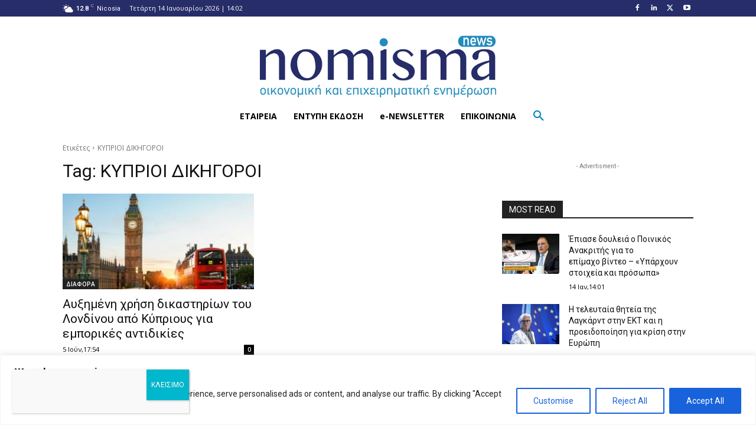

--- FILE ---
content_type: text/javascript
request_url: https://nomisma.com.cy/wp-content/litespeed/js/5ec438a2f10e7d44434c1cddea43b709.js?ver=3b709
body_size: 53592
content:
/*
 Chart.js v2.9.3
 https://www.chartjs.org
 (c) 2019 Chart.js Contributors
 Released under the MIT License
*/
(function(y,sa){if("object"===typeof exports&&"undefined"!==typeof module){var Xa=module;a:{try{var Ga=require("moment");break a}catch(Ha){}Ga=void 0}Xa.exports=sa(Ga)}else"function"===typeof define&&define.amd?define(["require"],function(y){a:{try{var ka=y("moment");break a}catch(Ya){}ka=void 0}return sa(ka)}):(y=y||self,y.Chart=sa(y.moment))})(this,function(y){function sa(a,b){return function(c){return b(a(c))}}function Xa(a){var b=function(b){if(void 0===b||null===b)return b;1<arguments.length&&
(b=Array.prototype.slice.call(arguments));return a(b)};"conversion"in a&&(b.conversion=a.conversion);return b}function Ga(a){var b=function(b){if(void 0===b||null===b)return b;1<arguments.length&&(b=Array.prototype.slice.call(arguments));var c=a(b);if("object"===typeof c)for(var e=c.length,f=0;f<e;f++)c[f]=Math.round(c[f]);return c};"conversion"in a&&(b.conversion=a.conversion);return b}function Ha(a){if(a){var b=/^#([a-fA-F0-9]{6}([a-fA-F0-9]{2})?)$/i,c=/^rgba?\(\s*([+-]?\d+)\s*,\s*([+-]?\d+)\s*,\s*([+-]?\d+)\s*(?:,\s*([+-]?[\d\.]+)\s*)?\)$/i,
d=/^rgba?\(\s*([+-]?[\d\.]+)%\s*,\s*([+-]?[\d\.]+)%\s*,\s*([+-]?[\d\.]+)%\s*(?:,\s*([+-]?[\d\.]+)\s*)?\)$/i,e=/(\w+)/,f=[0,0,0],g=1,h=a.match(/^#([a-fA-F0-9]{3,4})$/i);if(h){h=h[1];a=h[3];for(b=0;b<f.length;b++)f[b]=parseInt(h[b]+h[b],16);a&&(g=Math.round(parseInt(a+a,16)/255*100)/100)}else if(h=a.match(b)){a=h[2];h=h[1];for(b=0;b<f.length;b++)f[b]=parseInt(h.slice(2*b,2*b+2),16);a&&(g=Math.round(parseInt(a,16)/255*100)/100)}else if(h=a.match(c)){for(b=0;b<f.length;b++)f[b]=parseInt(h[b+1]);g=parseFloat(h[4])}else if(h=
a.match(d)){for(b=0;b<f.length;b++)f[b]=Math.round(2.55*parseFloat(h[b+1]));g=parseFloat(h[4])}else if(h=a.match(e)){if("transparent"==h[1])return[0,0,0,0];f=Za[h[1]];if(!f)return}for(b=0;b<f.length;b++)f[b]=N(f[b],0,255);g=g||0==g?N(g,0,1):1;f[3]=g;return f}}function ka(a){if(a){var b=a.match(/^hsla?\(\s*([+-]?\d+)(?:deg)?\s*,\s*([+-]?[\d\.]+)%\s*,\s*([+-]?[\d\.]+)%\s*(?:,\s*([+-]?[\d\.]+)\s*)?\)/);if(b){var c=parseFloat(b[4]);a=N(parseInt(b[1]),0,360);var d=N(parseFloat(b[2]),0,100);b=N(parseFloat(b[3]),
0,100);c=N(isNaN(c)?1:c,0,1);return[a,d,b,c]}}}function Ya(a){if(a){var b=a.match(/^hwb\(\s*([+-]?\d+)(?:deg)?\s*,\s*([+-]?[\d\.]+)%\s*,\s*([+-]?[\d\.]+)%\s*(?:,\s*([+-]?[\d\.]+)\s*)?\)/);if(b){var c=parseFloat(b[4]);a=N(parseInt(b[1]),0,360);var d=N(parseFloat(b[2]),0,100);b=N(parseFloat(b[3]),0,100);c=N(isNaN(c)?1:c,0,1);return[a,d,b,c]}}}function Bb(a,b){void 0===b&&(b=void 0!==a[3]?a[3]:1);return"rgba("+a[0]+", "+a[1]+", "+a[2]+", "+b+")"}function Cb(a,b){return"rgba("+Math.round(a[0]/255*100)+
"%, "+Math.round(a[1]/255*100)+"%, "+Math.round(a[2]/255*100)+"%, "+(b||a[3]||1)+")"}function Db(a,b){void 0===b&&(b=void 0!==a[3]?a[3]:1);return"hsla("+a[0]+", "+a[1]+"%, "+a[2]+"%, "+b+")"}function N(a,b,c){return Math.min(Math.max(b,a),c)}function Ia(a){a=a.toString(16).toUpperCase();return 2>a.length?"0"+a:a}function Ac(a,b){a._chartjs?a._chartjs.listeners.push(b):(Object.defineProperty(a,"_chartjs",{configurable:!0,enumerable:!1,value:{listeners:[b]}}),Eb.forEach(function(b){var c="onData"+b.charAt(0).toUpperCase()+
b.slice(1),e=a[b];Object.defineProperty(a,b,{configurable:!0,enumerable:!1,value:function(){var b=Array.prototype.slice.call(arguments),d=e.apply(this,b);k.each(a._chartjs.listeners,function(a){"function"===typeof a[c]&&a[c].apply(a,b)});return d}})}))}function Fb(a,b){var c=a._chartjs;if(c){c=c.listeners;var d=c.indexOf(b);-1!==d&&c.splice(d,1);0<c.length||(Eb.forEach(function(b){delete a[b]}),delete a._chartjs)}}function Gb(a,b){var c=b.startAngle,d=b.endAngle,e=b.pixelMargin,f=e/b.outerRadius,
g=b.x,h=b.y;a.beginPath();a.arc(g,h,b.outerRadius,c-f,d+f);b.innerRadius>e?(f=e/b.innerRadius,a.arc(g,h,b.innerRadius-e,d+f,c-f,!0)):a.arc(g,h,e,d+Math.PI/2,c-Math.PI/2);a.closePath();a.clip()}function Hb(a){var b=this._view;return b?Math.abs(a-b.x)<b.radius+b.hitRadius:!1}function Ib(a){if(a&&void 0!==a.width){var b=a.width/2;var c=a.x-b;var d=a.x+b;var e=Math.min(a.y,a.base);a=Math.max(a.y,a.base)}else b=a.height/2,c=Math.min(a.x,a.base),d=Math.max(a.x,a.base),e=a.y-b,a=a.y+b;return{left:c,top:e,
right:d,bottom:a}}function ta(a,b,c){var d=null===b,e=null===c;return(a=!a||d&&e?!1:Ib(a))&&(d||b>=a.left&&b<=a.right)&&(e||c>=a.top&&c<=a.bottom)}function Jb(a,b){var c=a&&a.options.ticks||{},d=c.reverse,e=void 0===c.min?b:0;c=void 0===c.max?b:0;return{start:d?c:e,end:d?e:c}}function Y(a,b){return a["native"]?{x:a.x,y:a.y}:k.getRelativePosition(a,b)}function ua(a,b){var c=a._getSortedVisibleDatasetMetas(),d,e;var f=0;for(d=c.length;f<d;++f){var g=c[f].data;var h=0;for(e=g.length;h<e;++h){var m=g[h];
m._view.skip||b(m)}}}function $a(a,b){var c=[];ua(a,function(a){a.inRange(b.x,b.y)&&c.push(a)});return c}function ab(a,b,c,d){var e=Number.POSITIVE_INFINITY,f=[];ua(a,function(a){if(!c||a.inRange(b.x,b.y)){var g=a.getCenterPoint();g=d(b,g);g<e?(f=[a],e=g):g===e&&f.push(a)}});return f}function bb(a){var b=-1!==a.indexOf("x"),c=-1!==a.indexOf("y");return function(a,e){return Math.sqrt(Math.pow(b?Math.abs(a.x-e.x):0,2)+Math.pow(c?Math.abs(a.y-e.y):0,2))}}function cb(a,b,c){b=Y(b,a);c.axis=c.axis||"x";
var d=bb(c.axis),e=c.intersect?$a(a,b):ab(a,b,!1,d),f=[];if(!e.length)return[];a._getSortedVisibleDatasetMetas().forEach(function(a){(a=a.data[e[0]._index])&&!a._view.skip&&f.push(a)});return f}function va(a,b){return k.where(a,function(a){return a.pos===b})}function Ja(a,b){return a.sort(function(a,d){var c=b?d:a,f=b?a:d;return c.weight===f.weight?c.index-f.index:c.weight-f.weight})}function Bc(a,b){var c;var d=0;for(c=a.length;d<c;++d){var e=a[d];e.width=e.horizontal?e.box.fullWidth&&b.availableWidth:
b.vBoxMaxWidth;e.height=e.horizontal&&b.hBoxMaxHeight}}function Cc(a){var b=[],c;var d=0;for(c=(a||[]).length;d<c;++d){var e=a[d];b.push({index:d,box:e,pos:e.position,horizontal:e.isHorizontal(),weight:e.weight})}a=Ja(va(b,"left"),!0);d=Ja(va(b,"right"));c=Ja(va(b,"top"),!0);e=Ja(va(b,"bottom"));return{leftAndTop:a.concat(c),rightAndBottom:d.concat(e),chartArea:va(b,"chartArea"),vertical:a.concat(d),horizontal:c.concat(e)}}function Kb(a,b,c,d){return Math.max(a[c],b[c])+Math.max(a[d],b[d])}function Dc(a){function b(b){var d=
Math.max(c[b]-a[b],0);a[b]+=d;return d}var c=a.maxPadding;a.y+=b("top");a.x+=b("left");b("right");b("bottom")}function Ec(a,b){function c(a){var c={left:0,top:0,right:0,bottom:0};a.forEach(function(a){c[a]=Math.max(b[a],d[a])});return c}var d=b.maxPadding;return a?c(["left","right"]):c(["top","bottom"])}function Ka(a,b,c){var d=[],e,f;var g=0;for(e=a.length;g<e;++g){var h=a[g];var m=h.box;m.update(h.width||b.w,h.height||b.h,Ec(h.horizontal,b));var l=b;var k=c;var p=h;var q=p.box;var r=l.maxPadding;
p.size&&(l[p.pos]-=p.size);p.size=p.horizontal?q.height:q.width;l[p.pos]+=p.size;q.getPadding&&(q=q.getPadding(),r.top=Math.max(r.top,q.top),r.left=Math.max(r.left,q.left),r.bottom=Math.max(r.bottom,q.bottom),r.right=Math.max(r.right,q.right));q=k.outerWidth-Kb(r,l,"left","right");k=k.outerHeight-Kb(r,l,"top","bottom");q!==l.w||k!==l.h?(l.w=q,l.h=k,l=p.horizontal?q!==l.w:k!==l.h):l=void 0;if(l){var u=!0;d.length&&(f=!0)}m.fullWidth||d.push(h)}return f?Ka(d,b,c)||u:u}function Lb(a,b,c){var d=c.padding,
e=b.x,f=b.y,g;var h=0;for(g=a.length;h<g;++h){var m=a[h];var l=m.box;m.horizontal?(l.left=l.fullWidth?d.left:b.left,l.right=l.fullWidth?c.outerWidth-d.right:b.left+b.w,l.top=f,l.bottom=f+l.height,l.width=l.right-l.left,f=l.bottom):(l.left=e,l.right=e+l.width,l.top=b.top,l.bottom=b.top+b.h,l.height=l.bottom-l.top,e=l.right)}b.x=e;b.y=f}function Mb(a,b){var c=k.getStyle(a,b);return(c=c&&c.match(/^(\d+)(\.\d+)?px$/))?Number(c[1]):void 0}function wa(a,b,c){a.addEventListener(b,c,Nb)}function db(a,b,c){a.removeEventListener(b,
c,Nb)}function eb(a,b,c,d,e){return{type:a,chart:b,"native":e||null,x:void 0!==c?c:null,y:void 0!==d?d:null}}function Fc(a,b){var c=!1,d=[];return function(){d=Array.prototype.slice.call(arguments);b=b||this;c||(c=!0,k.requestAnimFrame.call(window,function(){c=!1;a.apply(b,d)}))}}function xa(a){var b=document.createElement("div");b.className=a||"";return b}function Gc(a){var b=xa("chartjs-size-monitor"),c=xa("chartjs-size-monitor-expand"),d=xa("chartjs-size-monitor-shrink");c.appendChild(xa());d.appendChild(xa());
b.appendChild(c);b.appendChild(d);b._reset=function(){c.scrollLeft=1E6;c.scrollTop=1E6;d.scrollLeft=1E6;d.scrollTop=1E6};var e=function(){b._reset();a()};wa(c,"scroll",e.bind(c,"expand"));wa(d,"scroll",e.bind(d,"shrink"));return b}function Hc(a,b){var c=a.$chartjs||(a.$chartjs={}),d=c.renderProxy=function(a){"chartjs-render-animation"===a.animationName&&b()};k.each(Ob,function(b){wa(a,b,d)});c.reflow=!!a.offsetParent;a.classList.add("chartjs-render-monitor")}function Ic(a){var b=a.$chartjs||{},c=
b.renderProxy;c&&(k.each(Ob,function(b){db(a,b,c)}),delete b.renderProxy);a.classList.remove("chartjs-render-monitor")}function Jc(a,b,c){var d=a.$chartjs||(a.$chartjs={}),e=d.resizer=Gc(Fc(function(){if(d.resizer){var f=c.options.maintainAspectRatio&&a.parentNode,e=f?f.clientWidth:0;b(eb("resize",c));f&&f.clientWidth<e&&c.canvas&&b(eb("resize",c))}}));Hc(a,function(){if(d.resizer){var b=a.parentNode;b&&b!==e.parentNode&&b.insertBefore(e,b.firstChild);e._reset()}})}function L(a,b){b&&(k.isArray(b)?
Array.prototype.push.apply(a,b):a.push(b));return a}function O(a){return("string"===typeof a||a instanceof String)&&-1<a.indexOf("\n")?a.split("\n"):a}function Kc(a){var b=a._xScale,c=a._yScale||a._scale,d=a._index,e=a._datasetIndex,f=a._chart.getDatasetMeta(e).controller,g=f._getIndexScale();f=f._getValueScale();return{xLabel:b?b.getLabelForIndex(d,e):"",yLabel:c?c.getLabelForIndex(d,e):"",label:g?""+g.getLabelForIndex(d,e):"",value:f?""+f.getLabelForIndex(d,e):"",index:d,datasetIndex:e,x:a._model.x,
y:a._model.y}}function Pb(a){var b=t.global;return{xPadding:a.xPadding,yPadding:a.yPadding,xAlign:a.xAlign,yAlign:a.yAlign,rtl:a.rtl,textDirection:a.textDirection,bodyFontColor:a.bodyFontColor,_bodyFontFamily:Q(a.bodyFontFamily,b.defaultFontFamily),_bodyFontStyle:Q(a.bodyFontStyle,b.defaultFontStyle),_bodyAlign:a.bodyAlign,bodyFontSize:Q(a.bodyFontSize,b.defaultFontSize),bodySpacing:a.bodySpacing,titleFontColor:a.titleFontColor,_titleFontFamily:Q(a.titleFontFamily,b.defaultFontFamily),_titleFontStyle:Q(a.titleFontStyle,
b.defaultFontStyle),titleFontSize:Q(a.titleFontSize,b.defaultFontSize),_titleAlign:a.titleAlign,titleSpacing:a.titleSpacing,titleMarginBottom:a.titleMarginBottom,footerFontColor:a.footerFontColor,_footerFontFamily:Q(a.footerFontFamily,b.defaultFontFamily),_footerFontStyle:Q(a.footerFontStyle,b.defaultFontStyle),footerFontSize:Q(a.footerFontSize,b.defaultFontSize),_footerAlign:a.footerAlign,footerSpacing:a.footerSpacing,footerMarginTop:a.footerMarginTop,caretSize:a.caretSize,cornerRadius:a.cornerRadius,
backgroundColor:a.backgroundColor,opacity:0,legendColorBackground:a.multiKeyBackground,displayColors:a.displayColors,borderColor:a.borderColor,borderWidth:a.borderWidth}}function Lc(a,b){var c=a._chart.ctx,d=2*b.yPadding,e=0,f=b.body,g=f.reduce(function(a,b){return a+b.before.length+b.lines.length+b.after.length},0);g+=b.beforeBody.length+b.afterBody.length;var h=b.title.length,m=b.footer.length,l=b.titleFontSize,n=b.bodyFontSize,p=b.footerFontSize;d=d+h*l+(h?(h-1)*b.titleSpacing:0);d+=h?b.titleMarginBottom:
0;d=d+g*n+(g?(g-1)*b.bodySpacing:0);d+=m?b.footerMarginTop:0;d+=m*p;d+=m?(m-1)*b.footerSpacing:0;var q=0,r=function(a){e=Math.max(e,c.measureText(a).width+q)};c.font=k.fontString(l,b._titleFontStyle,b._titleFontFamily);k.each(b.title,r);c.font=k.fontString(n,b._bodyFontStyle,b._bodyFontFamily);k.each(b.beforeBody.concat(b.afterBody),r);q=b.displayColors?n+2:0;k.each(f,function(a){k.each(a.before,r);k.each(a.lines,r);k.each(a.after,r)});q=0;c.font=k.fontString(p,b._footerFontStyle,b._footerFontFamily);
k.each(b.footer,r);e+=2*b.xPadding;return{width:e,height:d}}function Mc(a,b){var c=a._model,d=a._chart,e=a._chart.chartArea,f="center",g="center";c.y<b.height?g="top":c.y>d.height-b.height&&(g="bottom");var h=(e.left+e.right)/2,m=(e.top+e.bottom)/2;if("center"===g){e=function(a){return a<=h};var l=function(a){return a>h}}else e=function(a){return a<=b.width/2},l=function(a){return a>=d.width-b.width/2};var k=function(a){return a+b.width+c.caretSize+c.caretPadding>d.width};var p=function(a){return 0>
a-b.width-c.caretSize-c.caretPadding};var q=function(a){return a<=m?"top":"bottom"};e(c.x)?(f="left",k(c.x)&&(f="center",g=q(c.y))):l(c.x)&&(f="right",p(c.x)&&(f="center",g=q(c.y)));e=a._options;return{xAlign:e.xAlign?e.xAlign:f,yAlign:e.yAlign?e.yAlign:g}}function Nc(a,b,c,d){var e=a.x,f=a.y,g=a.caretPadding,h=c.xAlign;c=c.yAlign;var m=a.caretSize+g;a=a.cornerRadius+g;"right"===h?e-=b.width:"center"===h&&(e-=b.width/2,e+b.width>d.width&&(e=d.width-b.width),0>e&&(e=0));f="top"===c?f+m:"bottom"===
c?f-(b.height+m):f-b.height/2;"center"===c?"left"===h?e+=m:"right"===h&&(e-=m):"left"===h?e-=a:"right"===h&&(e+=a);return{x:e,y:f}}function La(a,b){return"center"===b?a.x+a.width/2:"right"===b?a.x+a.width-a.xPadding:a.x+a.xPadding}function Qb(){return k.merge({},[].slice.call(arguments),{merger:function(a,b,c,d){if("xAxes"===a||"yAxes"===a){d=c[a].length;var e;b[a]||(b[a]=[]);for(e=0;e<d;++e){var f=c[a][e];var g=fb(f.type,"xAxes"===a?"category":"linear");e>=b[a].length&&b[a].push({});!b[a][e].type||
f.type&&f.type!==b[a][e].type?k.merge(b[a][e],[ya.getScaleDefaults(g),f]):k.merge(b[a][e],f)}}else k._merger(a,b,c,d)}})}function gb(){return k.merge({},[].slice.call(arguments),{merger:function(a,b,c,d){var e=b[a]||{},f=c[a];"scales"===a?b[a]=Qb(e,f):"scale"===a?b[a]=k.merge(e,[ya.getScaleDefaults(f.type),f]):k._merger(a,b,c,d)}})}function Oc(a){a=a||{};var b=a.data=a.data||{};b.datasets=b.datasets||[];b.labels=b.labels||[];a.options=gb(t.global,t[a.type],a.options||{});return a}function Pc(a){var b=
a.options;k.each(a.scales,function(b){H.removeBox(a,b)});b=gb(t.global,t[a.config.type],b);a.options=a.config.options=b;a.ensureScalesHaveIDs();a.buildOrUpdateScales();a.tooltip._options=b.tooltips;a.tooltip.initialize()}function Rb(a,b,c){var d=function(a){return a.id===e};do var e=b+c++;while(0<=k.findIndex(a,d));return e}function Sb(a){return"top"===a||"bottom"===a}function Tb(a,b){return function(c,d){return c[a]===d[a]?c[b]-d[b]:c[a]-d[a]}}function Z(){throw Error("This method is not implemented: either no adapter can be found or an incomplete integration was provided.");
}function Ma(a){this.options=a||{}}function Qc(a,b){for(var c=[],d=a.length/b,e=0,f=a.length;e<f;e+=d)c.push(a[Math.floor(e)]);return c}function Rc(a,b,c){var d=a.getTicks().length,e=Math.min(b,d-1),f=a.getPixelForTick(e),g=a._startPixel,h=a._endPixel;return c&&(a=1===d?Math.max(f-g,h-f):0===b?(a.getPixelForTick(1)-f)/2:(f-a.getPixelForTick(e-1))/2,f+=e<b?a:-a,f<g-1E-6||f>h+1E-6)?void 0:f}function Sc(a,b){k.each(a,function(a){var c=a.gc,e=c.length/2,f;if(e>b){for(f=0;f<e;++f)delete a.data[c[f]];c.splice(0,
e)}})}function Tc(a,b,c,d){function e(a){return{width:g[a]||0,height:h[a]||0,offset:m[a]||0}}var f=c.length,g=[],h=[],m=[],l,n,p,q;for(l=0;l<f;++l){var r=c[l].label;var u=c[l].major?b.major:b.minor;a.font=p=u.string;p=d[p]=d[p]||{data:{},gc:[]};var t=u.lineHeight;var v=q=0;if(!za(r)&&!aa(r))v=k.measureText(a,p.data,p.gc,v,r),q=t;else if(aa(r))for(u=0,n=r.length;u<n;++u){var D=r[u];za(D)||aa(D)||(v=k.measureText(a,p.data,p.gc,v,D),q+=t)}g.push(v);h.push(q);m.push(t/2)}Sc(d,f);a=g.indexOf(Math.max.apply(null,
g));b=h.indexOf(Math.max.apply(null,h));return{first:e(0),last:e(f-1),widest:e(a),highest:e(b)}}function Aa(a){return a.drawTicks?a.tickMarkLength:0}function hb(a){if(!a.display)return 0;var b=k.options._parseFont(a);a=k.options.toPadding(a.padding);return b.lineHeight+a.height}function Ub(a,b){return k.extend(k.options._parseFont({fontFamily:ba(b.fontFamily,a.fontFamily),fontSize:ba(b.fontSize,a.fontSize),fontStyle:ba(b.fontStyle,a.fontStyle),lineHeight:ba(b.lineHeight,a.lineHeight)}),{color:k.options.resolve([b.fontColor,
a.fontColor,t.global.defaultFontColor])})}function ib(a){var b=Ub(a,a.minor);a=a.major.enabled?Ub(a,a.major):b;return{minor:b,major:a}}function jb(a){var b=[],c;var d=0;for(c=a.length;d<c;++d){var e=a[d];"undefined"!==typeof e._index&&b.push(e)}return b}function Na(a,b,c,d){var e=ba(c,0),f=Math.min(ba(d,a.length),a.length),g=0,h;b=Math.ceil(b);d&&(c=d-c,b=c/Math.floor(c/b));for(h=e;0>h;)g++,h=Math.round(e+g*b);for(c=Math.max(e,0);c<f;c++)d=a[c],c===h?(d._index=c,g++,h=Math.round(e+g*b)):delete d.label}
function Uc(a,b,c,d){var e=a.options;var f=[c.type,void 0===e.stacked&&void 0===c.stack?c.index:"",c.stack].join(".");void 0===b[f]&&(b[f]={pos:[],neg:[]});f=b[f];b=f.pos;f=f.neg;var g=d.length,h;for(h=0;h<g;++h){var m=a._parseValue(d[h]);isNaN(m.min)||isNaN(m.max)||c.data[h].hidden||(b[h]=b[h]||0,f[h]=f[h]||0,e.relativePoints?b[h]=100:0>m.min||0>m.max?f[h]+=m.min:b[h]+=m.max)}}function Vc(a,b,c){var d=c.length,e;for(e=0;e<d;++e){var f=a._parseValue(c[e]);isNaN(f.min)||isNaN(f.max)||b.data[e].hidden||
(a.min=Math.min(a.min,f.min),a.max=Math.max(a.max,f.max))}}function Oa(a,b){return k.isFinite(a)&&0<=a?a:b}function kb(a){var b=a.ticks;return b.display&&a.display?Pa(b.fontSize,t.global.defaultFontSize)+2*b.backdropPaddingY:0}function Vb(a,b,c,d,e){return a===d||a===e?{start:b-c/2,end:b+c/2}:a<d||a>e?{start:b-c,end:b}:{start:b,end:b+c}}function Wc(a){var b=a.ctx,c=a.options,d=c.pointLabels,e=kb(c);c=a.getDistanceFromCenterForValue(c.ticks.reverse?a.min:a.max);var f=k.options._parseFont(d);b.save();
b.font=f.string;b.textBaseline="middle";for(var g=a.chart.data.labels.length-1;0<=g;g--){var h=a.getPointPosition(g,c+(0===g?e/2:0)+5),m=lb(d.fontColor,g,t.global.defaultFontColor);b.fillStyle=m;m=a.getIndexAngle(g);m=k.toDegrees(m);var l=0===m||180===m?"center":180>m?"left":"right";b.textAlign=l;l=a._pointLabelSizes[g];var n=h;if(90===m||270===m)n.y-=l.h/2;else if(270<m||90>m)n.y-=l.h;m=b;l=a.pointLabels[g];var p=h,q=f.lineHeight,r=p.y+q/2;if(k.isArray(l))for(n=0,h=l.length;n<h;++n)m.fillText(l[n],
p.x,r),r+=q;else m.fillText(l,p.x,r)}b.restore()}function Qa(a){return k.isNumber(a)?a:0}function Wb(a,b){return a-b}function la(a,b,c,d){a:{var e=0;var f=a.length-1;for(var g,h,m;0<=e&&e<=f;)if(g=e+f>>1,h=a[g-1]||null,m=a[g],h)if(m[b]<c)e=g+1;else if(h[b]>c)f=g-1;else{e=h;f=m;break a}else{e=null;f=m;break a}e=m;f=null}m=e?f?e:a[a.length-2]:a[0];a=e?f?f:a[a.length-1]:a[1];e=a[b]-m[b];return m[d]+(a[d]-m[d])*(e?(c-m[b])/e:0)}function mb(a,b){var c=a._adapter,d=a.options.time,e=d.parser;d=e||d.format;
var f=b;"function"===typeof e&&(f=e(f));k.isFinite(f)||(f="string"===typeof d?c.parse(f,d):c.parse(f));if(null!==f)return+f;e||"function"!==typeof d||(f=d(b),k.isFinite(f)||(f=c.parse(f)));return f}function ca(a,b){if(k.isNullOrUndef(b))return null;var c=a.options.time,d=mb(a,a.getRightValue(b));if(null===d)return d;c.round&&(d=+a._adapter.startOf(d,c.round));return d}function Xb(a,b,c,d){var e=B.length;for(a=B.indexOf(a);a<e-1;++a){var f=Ra[B[a]];var g=f.steps?f.steps:nb;if(f.common&&Math.ceil((c-
b)/(g*f.size))<=d)return B[a]}return B[e-1]}function Yb(a,b,c){var d=[],e={},f=b.length,g;for(g=0;g<f;++g){var h=b[g];e[h]=g;d.push({value:h,major:!1})}if(0!==f&&c)for(a=a._adapter,f=+a.startOf(d[0].value,c),b=d[d.length-1].value;f<=b;f=+a.add(f,1,c))g=e[f],0<=g&&(d[g].major=!0);return d}function Xc(a,b,c){var d=a._model||{};a=d.fill;void 0===a&&(a=!!d.backgroundColor);if(!1===a||null===a)return!1;if(!0===a)return"origin";d=parseFloat(a,10);if(isFinite(d)&&Math.floor(d)===d){if("-"===a[0]||"+"===
a[0])d=b+d;return d===b||0>d||d>=c?!1:d}switch(a){case "bottom":return"start";case "top":return"end";case "zero":return"origin";case "origin":case "start":case "end":return a;default:return!1}}function Yc(a){var b=a.el._model||{},c=a.el._scale||{},d=a.fill;a=null;if(isFinite(d))return null;"start"===d?a=void 0===b.scaleBottom?c.bottom:b.scaleBottom:"end"===d?a=void 0===b.scaleTop?c.top:b.scaleTop:void 0!==b.scaleZero?a=b.scaleZero:c.getBasePixel&&(a=c.getBasePixel());if(void 0!==a&&null!==a){if(void 0!==
a.x&&void 0!==a.y)return a;if(k.isFinite(a))return b=c.isHorizontal(),{x:b?a:null,y:b?null:a}}return null}function Zb(a,b,c,d,e){var f;if(d&&e){a.moveTo(b[0].x,b[0].y);for(f=1;f<d;++f)k.canvas.lineTo(a,b[f-1],b[f]);if(void 0!==c[0].angle){b=c[0].cx;d=c[0].cy;var g=Math.sqrt(Math.pow(c[0].x-b,2)+Math.pow(c[0].y-d,2));for(f=e-1;0<f;--f)a.arc(b,d,g,c[f].angle,c[f-1].angle,!0)}else for(a.lineTo(c[e-1].x,c[e-1].y),f=e-1;0<f;--f)k.canvas.lineTo(a,c[f],c[f-1],!0)}}function $b(a,b){var c=new ac({ctx:a.ctx,
options:b,chart:a});H.configure(a,c,b);H.addBox(a,c);a.legend=c}function bc(a,b){var c=new cc({ctx:a.ctx,options:b,chart:a});H.configure(a,c,b);H.addBox(a,c);a.titleBlock=c}y=y&&y.hasOwnProperty("default")?y["default"]:y;var da={aliceblue:[240,248,255],antiquewhite:[250,235,215],aqua:[0,255,255],aquamarine:[127,255,212],azure:[240,255,255],beige:[245,245,220],bisque:[255,228,196],black:[0,0,0],blanchedalmond:[255,235,205],blue:[0,0,255],blueviolet:[138,43,226],brown:[165,42,42],burlywood:[222,184,
135],cadetblue:[95,158,160],chartreuse:[127,255,0],chocolate:[210,105,30],coral:[255,127,80],cornflowerblue:[100,149,237],cornsilk:[255,248,220],crimson:[220,20,60],cyan:[0,255,255],darkblue:[0,0,139],darkcyan:[0,139,139],darkgoldenrod:[184,134,11],darkgray:[169,169,169],darkgreen:[0,100,0],darkgrey:[169,169,169],darkkhaki:[189,183,107],darkmagenta:[139,0,139],darkolivegreen:[85,107,47],darkorange:[255,140,0],darkorchid:[153,50,204],darkred:[139,0,0],darksalmon:[233,150,122],darkseagreen:[143,188,
143],darkslateblue:[72,61,139],darkslategray:[47,79,79],darkslategrey:[47,79,79],darkturquoise:[0,206,209],darkviolet:[148,0,211],deeppink:[255,20,147],deepskyblue:[0,191,255],dimgray:[105,105,105],dimgrey:[105,105,105],dodgerblue:[30,144,255],firebrick:[178,34,34],floralwhite:[255,250,240],forestgreen:[34,139,34],fuchsia:[255,0,255],gainsboro:[220,220,220],ghostwhite:[248,248,255],gold:[255,215,0],goldenrod:[218,165,32],gray:[128,128,128],green:[0,128,0],greenyellow:[173,255,47],grey:[128,128,128],
honeydew:[240,255,240],hotpink:[255,105,180],indianred:[205,92,92],indigo:[75,0,130],ivory:[255,255,240],khaki:[240,230,140],lavender:[230,230,250],lavenderblush:[255,240,245],lawngreen:[124,252,0],lemonchiffon:[255,250,205],lightblue:[173,216,230],lightcoral:[240,128,128],lightcyan:[224,255,255],lightgoldenrodyellow:[250,250,210],lightgray:[211,211,211],lightgreen:[144,238,144],lightgrey:[211,211,211],lightpink:[255,182,193],lightsalmon:[255,160,122],lightseagreen:[32,178,170],lightskyblue:[135,
206,250],lightslategray:[119,136,153],lightslategrey:[119,136,153],lightsteelblue:[176,196,222],lightyellow:[255,255,224],lime:[0,255,0],limegreen:[50,205,50],linen:[250,240,230],magenta:[255,0,255],maroon:[128,0,0],mediumaquamarine:[102,205,170],mediumblue:[0,0,205],mediumorchid:[186,85,211],mediumpurple:[147,112,219],mediumseagreen:[60,179,113],mediumslateblue:[123,104,238],mediumspringgreen:[0,250,154],mediumturquoise:[72,209,204],mediumvioletred:[199,21,133],midnightblue:[25,25,112],mintcream:[245,
255,250],mistyrose:[255,228,225],moccasin:[255,228,181],navajowhite:[255,222,173],navy:[0,0,128],oldlace:[253,245,230],olive:[128,128,0],olivedrab:[107,142,35],orange:[255,165,0],orangered:[255,69,0],orchid:[218,112,214],palegoldenrod:[238,232,170],palegreen:[152,251,152],paleturquoise:[175,238,238],palevioletred:[219,112,147],papayawhip:[255,239,213],peachpuff:[255,218,185],peru:[205,133,63],pink:[255,192,203],plum:[221,160,221],powderblue:[176,224,230],purple:[128,0,128],rebeccapurple:[102,51,153],
red:[255,0,0],rosybrown:[188,143,143],royalblue:[65,105,225],saddlebrown:[139,69,19],salmon:[250,128,114],sandybrown:[244,164,96],seagreen:[46,139,87],seashell:[255,245,238],sienna:[160,82,45],silver:[192,192,192],skyblue:[135,206,235],slateblue:[106,90,205],slategray:[112,128,144],slategrey:[112,128,144],snow:[255,250,250],springgreen:[0,255,127],steelblue:[70,130,180],tan:[210,180,140],teal:[0,128,128],thistle:[216,191,216],tomato:[255,99,71],turquoise:[64,224,208],violet:[238,130,238],wheat:[245,
222,179],white:[255,255,255],whitesmoke:[245,245,245],yellow:[255,255,0],yellowgreen:[154,205,50]},ea=function(a,b){return b={exports:{}},a(b,b.exports),b.exports}(function(a){var b={};for(e in da)da.hasOwnProperty(e)&&(b[da[e]]=e);var c=a.exports={rgb:{channels:3,labels:"rgb"},hsl:{channels:3,labels:"hsl"},hsv:{channels:3,labels:"hsv"},hwb:{channels:3,labels:"hwb"},cmyk:{channels:4,labels:"cmyk"},xyz:{channels:3,labels:"xyz"},lab:{channels:3,labels:"lab"},lch:{channels:3,labels:"lch"},hex:{channels:1,
labels:["hex"]},keyword:{channels:1,labels:["keyword"]},ansi16:{channels:1,labels:["ansi16"]},ansi256:{channels:1,labels:["ansi256"]},hcg:{channels:3,labels:["h","c","g"]},apple:{channels:3,labels:["r16","g16","b16"]},gray:{channels:1,labels:["gray"]}},d;for(d in c)if(c.hasOwnProperty(d)){if(!("channels"in c[d]))throw Error("missing channels property: "+d);if(!("labels"in c[d]))throw Error("missing channel labels property: "+d);if(c[d].labels.length!==c[d].channels)throw Error("channel and label counts mismatch: "+
d);a=c[d].channels;var e=c[d].labels;delete c[d].channels;delete c[d].labels;Object.defineProperty(c[d],"channels",{value:a});Object.defineProperty(c[d],"labels",{value:e})}c.rgb.hsl=function(a){var b=a[0]/255,c=a[1]/255,d=a[2]/255;a=Math.min(b,c,d);var f=Math.max(b,c,d),e=f-a,k;f===a?k=0:b===f?k=(c-d)/e:c===f?k=2+(d-b)/e:d===f&&(k=4+(b-c)/e);k=Math.min(60*k,360);0>k&&(k+=360);b=(a+f)/2;return[k,100*(f===a?0:.5>=b?e/(f+a):e/(2-f-a)),100*b]};c.rgb.hsv=function(a){var b,c=a[0]/255,d=a[1]/255,f=a[2]/
255,e=Math.max(c,d,f);var k=e-Math.min(c,d,f);if(0===k)var q=b=0;else{b=k/e;a=(e-c)/6/k+.5;var r=(e-d)/6/k+.5;k=(e-f)/6/k+.5;c===e?q=k-r:d===e?q=1/3+a-k:f===e&&(q=2/3+r-a);0>q?q+=1:1<q&&--q}return[360*q,100*b,100*e]};c.rgb.hwb=function(a){var b=a[0],d=a[1],f=a[2];a=c.rgb.hsl(a)[0];var e=1/255*Math.min(b,Math.min(d,f));f=1-1/255*Math.max(b,Math.max(d,f));return[a,100*e,100*f]};c.rgb.cmyk=function(a){var b=a[0]/255,c=a[1]/255;a=a[2]/255;var d=Math.min(1-b,1-c,1-a);return[100*((1-b-d)/(1-d)||0),100*
((1-c-d)/(1-d)||0),100*((1-a-d)/(1-d)||0),100*d]};c.rgb.keyword=function(a){var c=b[a];if(c)return c;c=Infinity;var d;for(d in da)if(da.hasOwnProperty(d)){var f=da[d];f=Math.pow(a[0]-f[0],2)+Math.pow(a[1]-f[1],2)+Math.pow(a[2]-f[2],2);if(f<c){c=f;var e=d}}return e};c.keyword.rgb=function(a){return da[a]};c.rgb.xyz=function(a){var b=a[0]/255,c=a[1]/255;a=a[2]/255;b=.04045<b?Math.pow((b+.055)/1.055,2.4):b/12.92;c=.04045<c?Math.pow((c+.055)/1.055,2.4):c/12.92;a=.04045<a?Math.pow((a+.055)/1.055,2.4):
a/12.92;return[100*(.4124*b+.3576*c+.1805*a),100*(.2126*b+.7152*c+.0722*a),100*(.0193*b+.1192*c+.9505*a)]};c.rgb.lab=function(a){var b=c.rgb.xyz(a);a=b[0];var d=b[1];b=b[2];a/=95.047;d/=100;b/=108.883;a=.008856<a?Math.pow(a,1/3):7.787*a+16/116;d=.008856<d?Math.pow(d,1/3):7.787*d+16/116;b=.008856<b?Math.pow(b,1/3):7.787*b+16/116;return[116*d-16,500*(a-d),200*(d-b)]};c.hsl.rgb=function(a){var b=a[0]/360,c=a[1]/100;a=a[2]/100;if(0===c){var d=255*a;return[d,d,d]}c=.5>a?a*(1+c):a+c-a*c;a=2*a-c;var f=[0,
0,0];for(var e=0;3>e;e++)d=b+1/3*-(e-1),0>d&&d++,1<d&&d--,d=1>6*d?a+6*(c-a)*d:1>2*d?c:2>3*d?a+(c-a)*(2/3-d)*6:a,f[e]=255*d;return f};c.hsl.hsv=function(a){var b=a[0],c=a[1]/100;a=a[2]/100;var d=c,f=Math.max(a,.01);a*=2;c*=1>=a?a:2-a;d*=1>=f?f:2-f;return[b,100*(0===a?2*d/(f+d):2*c/(a+c)),(a+c)/2*100]};c.hsv.rgb=function(a){var b=a[0]/60,c=a[1]/100;a=a[2]/100;var d=Math.floor(b)%6,f=b-Math.floor(b);b=255*a*(1-c);var e=255*a*(1-c*f);c=255*a*(1-c*(1-f));a*=255;switch(d){case 0:return[a,c,b];case 1:return[e,
a,b];case 2:return[b,a,c];case 3:return[b,e,a];case 4:return[c,b,a];case 5:return[a,b,e]}};c.hsv.hsl=function(a){var b=a[0],c=a[1]/100;a=a[2]/100;var d=Math.max(a,.01);var f=(2-c)*d;d=c*d/(1>=f?f:2-f)||0;return[b,100*d,(2-c)*a/2*100]};c.hwb.rgb=function(a){var b=a[0]/360,c=a[1]/100;a=a[2]/100;var d=c+a;1<d&&(c/=d,a/=d);d=Math.floor(6*b);a=1-a;b=6*b-d;0!==(d&1)&&(b=1-b);b=c+b*(a-c);switch(d){default:case 6:case 0:d=a;var f=b;break;case 1:d=b;f=a;break;case 2:d=c;f=a;c=b;break;case 3:d=c;f=b;c=a;break;
case 4:d=b;f=c;c=a;break;case 5:d=a,f=c,c=b}return[255*d,255*f,255*c]};c.cmyk.rgb=function(a){var b=a[3]/100;return[255*(1-Math.min(1,a[0]/100*(1-b)+b)),255*(1-Math.min(1,a[1]/100*(1-b)+b)),255*(1-Math.min(1,a[2]/100*(1-b)+b))]};c.xyz.rgb=function(a){var b=a[0]/100,c=a[1]/100,d=a[2]/100;a=3.2406*b+-1.5372*c+-.4986*d;var f=-.9689*b+1.8758*c+.0415*d;b=.0557*b+-.204*c+1.057*d;a=.0031308<a?1.055*Math.pow(a,1/2.4)-.055:12.92*a;f=.0031308<f?1.055*Math.pow(f,1/2.4)-.055:12.92*f;b=.0031308<b?1.055*Math.pow(b,
1/2.4)-.055:12.92*b;a=Math.min(Math.max(0,a),1);f=Math.min(Math.max(0,f),1);b=Math.min(Math.max(0,b),1);return[255*a,255*f,255*b]};c.xyz.lab=function(a){var b=a[0],c=a[1];a=a[2];b/=95.047;c/=100;a/=108.883;b=.008856<b?Math.pow(b,1/3):7.787*b+16/116;c=.008856<c?Math.pow(c,1/3):7.787*c+16/116;a=.008856<a?Math.pow(a,1/3):7.787*a+16/116;return[116*c-16,500*(b-c),200*(c-a)]};c.lab.xyz=function(a){var b=a[1],c=a[2];a=(a[0]+16)/116;b=b/500+a;c=a-c/200;var d=Math.pow(a,3),f=Math.pow(b,3),e=Math.pow(c,3);
return[95.047*(.008856<f?f:(b-16/116)/7.787),100*(.008856<d?d:(a-16/116)/7.787),108.883*(.008856<e?e:(c-16/116)/7.787)]};c.lab.lch=function(a){var b=a[0],c=a[1];a=a[2];var d=360*Math.atan2(a,c)/2/Math.PI;0>d&&(d+=360);return[b,Math.sqrt(c*c+a*a),d]};c.lch.lab=function(a){var b=a[0],c=a[1];a=a[2]/360*2*Math.PI;return[b,c*Math.cos(a),c*Math.sin(a)]};c.rgb.ansi16=function(a){var b=a[0],d=a[1],e=a[2],f=1 in arguments?arguments[1]:c.rgb.hsv(a)[2];f=Math.round(f/50);if(0===f)return 30;b=30+(Math.round(e/
255)<<2|Math.round(d/255)<<1|Math.round(b/255));2===f&&(b+=60);return b};c.hsv.ansi16=function(a){return c.rgb.ansi16(c.hsv.rgb(a),a[2])};c.rgb.ansi256=function(a){var b=a[0],c=a[1];a=a[2];return b===c&&c===a?8>b?16:248<b?231:Math.round((b-8)/247*24)+232:16+36*Math.round(b/255*5)+6*Math.round(c/255*5)+Math.round(a/255*5)};c.ansi16.rgb=function(a){var b=a%10;if(0===b||7===b)return 50<a&&(b+=3.5),b=b/10.5*255,[b,b,b];a=.5*(~~(50<a)+1);return[(b&1)*a*255,(b>>1&1)*a*255,(b>>2&1)*a*255]};c.ansi256.rgb=
function(a){if(232<=a){var b=10*(a-232)+8;return[b,b,b]}a-=16;b=Math.floor(a/36)/5*255;var c=Math.floor((a%=36)/6)/5*255;return[b,c,a%6/5*255]};c.rgb.hex=function(a){a=(((Math.round(a[0])&255)<<16)+((Math.round(a[1])&255)<<8)+(Math.round(a[2])&255)).toString(16).toUpperCase();return"000000".substring(a.length)+a};c.hex.rgb=function(a){a=a.toString(16).match(/[a-f0-9]{6}|[a-f0-9]{3}/i);if(!a)return[0,0,0];var b=a[0];3===a[0].length&&(b=b.split("").map(function(a){return a+a}).join(""));a=parseInt(b,
16);return[a>>16&255,a>>8&255,a&255]};c.rgb.hcg=function(a){var b=a[0]/255,c=a[1]/255;a=a[2]/255;var d=Math.max(Math.max(b,c),a),e=Math.min(Math.min(b,c),a),f=d-e;return[(0>=f?0:d===b?(c-a)/f%6:d===c?2+(a-b)/f:(b-c)/f+8)/6%1*360,100*f,100*(1>f?e/(1-f):0)]};c.hsl.hcg=function(a){var b=a[1]/100,c=a[2]/100,d=0;b=.5>c?2*b*c:2*b*(1-c);1>b&&(d=(c-.5*b)/(1-b));return[a[0],100*b,100*d]};c.hsv.hcg=function(a){var b=a[2]/100,c=a[1]/100*b,d=0;1>c&&(d=(b-c)/(1-c));return[a[0],100*c,100*d]};c.hcg.rgb=function(a){var b=
a[1]/100,c=a[2]/100;if(0===b)return[255*c,255*c,255*c];var d=[0,0,0];a=a[0]/360%1*6;var e=a%1,f=1-e;switch(Math.floor(a)){case 0:d[0]=1;d[1]=e;d[2]=0;break;case 1:d[0]=f;d[1]=1;d[2]=0;break;case 2:d[0]=0;d[1]=1;d[2]=e;break;case 3:d[0]=0;d[1]=f;d[2]=1;break;case 4:d[0]=e;d[1]=0;d[2]=1;break;default:d[0]=1,d[1]=0,d[2]=f}c*=1-b;return[255*(b*d[0]+c),255*(b*d[1]+c),255*(b*d[2]+c)]};c.hcg.hsv=function(a){var b=a[1]/100,c=b+a[2]/100*(1-b),d=0;0<c&&(d=b/c);return[a[0],100*d,100*c]};c.hcg.hsl=function(a){var b=
a[1]/100,c=a[2]/100*(1-b)+.5*b,d=0;0<c&&.5>c?d=b/(2*c):.5<=c&&1>c&&(d=b/(2*(1-c)));return[a[0],100*d,100*c]};c.hcg.hwb=function(a){var b=a[1]/100,c=b+a[2]/100*(1-b);return[a[0],100*(c-b),100*(1-c)]};c.hwb.hcg=function(a){var b=1-a[2]/100,c=b-a[1]/100,d=0;1>c&&(d=(b-c)/(1-c));return[a[0],100*c,100*d]};c.apple.rgb=function(a){return[a[0]/65535*255,a[1]/65535*255,a[2]/65535*255]};c.rgb.apple=function(a){return[a[0]/255*65535,a[1]/255*65535,a[2]/255*65535]};c.gray.rgb=function(a){return[a[0]/100*255,
a[0]/100*255,a[0]/100*255]};c.gray.hsl=c.gray.hsv=function(a){return[0,0,a[0]]};c.gray.hwb=function(a){return[0,100,a[0]]};c.gray.cmyk=function(a){return[0,0,0,a[0]]};c.gray.lab=function(a){return[a[0],0,0]};c.gray.hex=function(a){a=Math.round(a[0]/100*255)&255;a=((a<<16)+(a<<8)+a).toString(16).toUpperCase();return"000000".substring(a.length)+a};c.rgb.gray=function(a){return[(a[0]+a[1]+a[2])/3/255*100]}}),Zc=function(a){for(var b={},c=Object.keys(ea),d=c.length,e=0;e<d;e++)b[c[e]]={distance:-1,parent:null};
c=[a];for(b[a].distance=0;c.length;){a=c.pop();d=Object.keys(ea[a]);e=d.length;for(var f=0;f<e;f++){var g=d[f],h=b[g];-1===h.distance&&(h.distance=b[a].distance+1,h.parent=a,c.unshift(g))}}c={};a=Object.keys(b);d=a.length;for(e=0;e<d;e++){var k=a[e];if(null!==b[k].parent){f=k;g=b;h=[g[k].parent,k];var l=ea[g[k].parent][k];for(k=g[k].parent;g[k].parent;)h.unshift(g[k].parent),l=sa(ea[g[k].parent][k],l),k=g[k].parent;l.conversion=h;c[f]=l}}return c},ma={};Object.keys(ea).forEach(function(a){ma[a]={};
Object.defineProperty(ma[a],"channels",{value:ea[a].channels});Object.defineProperty(ma[a],"labels",{value:ea[a].labels});var b=Zc(a);Object.keys(b).forEach(function(c){var d=b[c];ma[a][c]=Ga(d);ma[a][c].raw=Xa(d)})});var Za={aliceblue:[240,248,255],antiquewhite:[250,235,215],aqua:[0,255,255],aquamarine:[127,255,212],azure:[240,255,255],beige:[245,245,220],bisque:[255,228,196],black:[0,0,0],blanchedalmond:[255,235,205],blue:[0,0,255],blueviolet:[138,43,226],brown:[165,42,42],burlywood:[222,184,135],
cadetblue:[95,158,160],chartreuse:[127,255,0],chocolate:[210,105,30],coral:[255,127,80],cornflowerblue:[100,149,237],cornsilk:[255,248,220],crimson:[220,20,60],cyan:[0,255,255],darkblue:[0,0,139],darkcyan:[0,139,139],darkgoldenrod:[184,134,11],darkgray:[169,169,169],darkgreen:[0,100,0],darkgrey:[169,169,169],darkkhaki:[189,183,107],darkmagenta:[139,0,139],darkolivegreen:[85,107,47],darkorange:[255,140,0],darkorchid:[153,50,204],darkred:[139,0,0],darksalmon:[233,150,122],darkseagreen:[143,188,143],
darkslateblue:[72,61,139],darkslategray:[47,79,79],darkslategrey:[47,79,79],darkturquoise:[0,206,209],darkviolet:[148,0,211],deeppink:[255,20,147],deepskyblue:[0,191,255],dimgray:[105,105,105],dimgrey:[105,105,105],dodgerblue:[30,144,255],firebrick:[178,34,34],floralwhite:[255,250,240],forestgreen:[34,139,34],fuchsia:[255,0,255],gainsboro:[220,220,220],ghostwhite:[248,248,255],gold:[255,215,0],goldenrod:[218,165,32],gray:[128,128,128],green:[0,128,0],greenyellow:[173,255,47],grey:[128,128,128],honeydew:[240,
255,240],hotpink:[255,105,180],indianred:[205,92,92],indigo:[75,0,130],ivory:[255,255,240],khaki:[240,230,140],lavender:[230,230,250],lavenderblush:[255,240,245],lawngreen:[124,252,0],lemonchiffon:[255,250,205],lightblue:[173,216,230],lightcoral:[240,128,128],lightcyan:[224,255,255],lightgoldenrodyellow:[250,250,210],lightgray:[211,211,211],lightgreen:[144,238,144],lightgrey:[211,211,211],lightpink:[255,182,193],lightsalmon:[255,160,122],lightseagreen:[32,178,170],lightskyblue:[135,206,250],lightslategray:[119,
136,153],lightslategrey:[119,136,153],lightsteelblue:[176,196,222],lightyellow:[255,255,224],lime:[0,255,0],limegreen:[50,205,50],linen:[250,240,230],magenta:[255,0,255],maroon:[128,0,0],mediumaquamarine:[102,205,170],mediumblue:[0,0,205],mediumorchid:[186,85,211],mediumpurple:[147,112,219],mediumseagreen:[60,179,113],mediumslateblue:[123,104,238],mediumspringgreen:[0,250,154],mediumturquoise:[72,209,204],mediumvioletred:[199,21,133],midnightblue:[25,25,112],mintcream:[245,255,250],mistyrose:[255,
228,225],moccasin:[255,228,181],navajowhite:[255,222,173],navy:[0,0,128],oldlace:[253,245,230],olive:[128,128,0],olivedrab:[107,142,35],orange:[255,165,0],orangered:[255,69,0],orchid:[218,112,214],palegoldenrod:[238,232,170],palegreen:[152,251,152],paleturquoise:[175,238,238],palevioletred:[219,112,147],papayawhip:[255,239,213],peachpuff:[255,218,185],peru:[205,133,63],pink:[255,192,203],plum:[221,160,221],powderblue:[176,224,230],purple:[128,0,128],rebeccapurple:[102,51,153],red:[255,0,0],rosybrown:[188,
143,143],royalblue:[65,105,225],saddlebrown:[139,69,19],salmon:[250,128,114],sandybrown:[244,164,96],seagreen:[46,139,87],seashell:[255,245,238],sienna:[160,82,45],silver:[192,192,192],skyblue:[135,206,235],slateblue:[106,90,205],slategray:[112,128,144],slategrey:[112,128,144],snow:[255,250,250],springgreen:[0,255,127],steelblue:[70,130,180],tan:[210,180,140],teal:[0,128,128],thistle:[216,191,216],tomato:[255,99,71],turquoise:[64,224,208],violet:[238,130,238],wheat:[245,222,179],white:[255,255,255],
whitesmoke:[245,245,245],yellow:[255,255,0],yellowgreen:[154,205,50]},M={getRgba:Ha,getHsla:ka,getRgb:function(a){return(a=Ha(a))&&a.slice(0,3)},getHsl:function(a){return(a=ka(a))&&a.slice(0,3)},getHwb:Ya,getAlpha:function(a){var b=Ha(a);if(b||(b=ka(a))||(b=Ya(a)))return b[3]},hexString:function(a,b){b=void 0!==b&&3===a.length?b:a[3];return"#"+Ia(a[0])+Ia(a[1])+Ia(a[2])+(0<=b&&1>b?Ia(Math.round(255*b)):"")},rgbString:function(a,b){return 1>b||a[3]&&1>a[3]?Bb(a,b):"rgb("+a[0]+", "+a[1]+", "+a[2]+")"},
rgbaString:Bb,percentString:function(a,b){return 1>b||a[3]&&1>a[3]?Cb(a,b):"rgb("+Math.round(a[0]/255*100)+"%, "+Math.round(a[1]/255*100)+"%, "+Math.round(a[2]/255*100)+"%)"},percentaString:Cb,hslString:function(a,b){return 1>b||a[3]&&1>a[3]?Db(a,b):"hsl("+a[0]+", "+a[1]+"%, "+a[2]+"%)"},hslaString:Db,hwbString:function(a,b){void 0===b&&(b=void 0!==a[3]?a[3]:1);return"hwb("+a[0]+", "+a[1]+"%, "+a[2]+"%"+(void 0!==b&&1!==b?", "+b:"")+")"},keyword:function(a){return dc[a.slice(0,3)]}},dc={},ob;for(ob in Za)dc[Za[ob]]=
ob;var C=function(a){if(a instanceof C)return a;if(!(this instanceof C))return new C(a);this.valid=!1;this.values={rgb:[0,0,0],hsl:[0,0,0],hsv:[0,0,0],hwb:[0,0,0],cmyk:[0,0,0,0],alpha:1};var b;"string"===typeof a?(b=M.getRgba(a))?this.setValues("rgb",b):(b=M.getHsla(a))?this.setValues("hsl",b):(b=M.getHwb(a))&&this.setValues("hwb",b):"object"===typeof a&&(b=a,void 0!==b.r||void 0!==b.red?this.setValues("rgb",b):void 0!==b.l||void 0!==b.lightness?this.setValues("hsl",b):void 0!==b.v||void 0!==b.value?
this.setValues("hsv",b):void 0!==b.w||void 0!==b.whiteness?this.setValues("hwb",b):(void 0!==b.c||void 0!==b.cyan)&&this.setValues("cmyk",b))};C.prototype={isValid:function(){return this.valid},rgb:function(){return this.setSpace("rgb",arguments)},hsl:function(){return this.setSpace("hsl",arguments)},hsv:function(){return this.setSpace("hsv",arguments)},hwb:function(){return this.setSpace("hwb",arguments)},cmyk:function(){return this.setSpace("cmyk",arguments)},rgbArray:function(){return this.values.rgb},
hslArray:function(){return this.values.hsl},hsvArray:function(){return this.values.hsv},hwbArray:function(){var a=this.values;return 1!==a.alpha?a.hwb.concat([a.alpha]):a.hwb},cmykArray:function(){return this.values.cmyk},rgbaArray:function(){var a=this.values;return a.rgb.concat([a.alpha])},hslaArray:function(){var a=this.values;return a.hsl.concat([a.alpha])},alpha:function(a){if(void 0===a)return this.values.alpha;this.setValues("alpha",a);return this},red:function(a){return this.setChannel("rgb",
0,a)},green:function(a){return this.setChannel("rgb",1,a)},blue:function(a){return this.setChannel("rgb",2,a)},hue:function(a){a&&(a%=360,a=0>a?360+a:a);return this.setChannel("hsl",0,a)},saturation:function(a){return this.setChannel("hsl",1,a)},lightness:function(a){return this.setChannel("hsl",2,a)},saturationv:function(a){return this.setChannel("hsv",1,a)},whiteness:function(a){return this.setChannel("hwb",1,a)},blackness:function(a){return this.setChannel("hwb",2,a)},value:function(a){return this.setChannel("hsv",
2,a)},cyan:function(a){return this.setChannel("cmyk",0,a)},magenta:function(a){return this.setChannel("cmyk",1,a)},yellow:function(a){return this.setChannel("cmyk",2,a)},black:function(a){return this.setChannel("cmyk",3,a)},hexString:function(){return M.hexString(this.values.rgb)},rgbString:function(){return M.rgbString(this.values.rgb,this.values.alpha)},rgbaString:function(){return M.rgbaString(this.values.rgb,this.values.alpha)},percentString:function(){return M.percentString(this.values.rgb,this.values.alpha)},
hslString:function(){return M.hslString(this.values.hsl,this.values.alpha)},hslaString:function(){return M.hslaString(this.values.hsl,this.values.alpha)},hwbString:function(){return M.hwbString(this.values.hwb,this.values.alpha)},keyword:function(){return M.keyword(this.values.rgb,this.values.alpha)},rgbNumber:function(){var a=this.values.rgb;return a[0]<<16|a[1]<<8|a[2]},luminosity:function(){for(var a=this.values.rgb,b=[],c=0;c<a.length;c++){var d=a[c]/255;b[c]=.03928>=d?d/12.92:Math.pow((d+.055)/
1.055,2.4)}return.2126*b[0]+.7152*b[1]+.0722*b[2]},contrast:function(a){var b=this.luminosity();a=a.luminosity();return b>a?(b+.05)/(a+.05):(a+.05)/(b+.05)},level:function(a){a=this.contrast(a);return 7.1<=a?"AAA":4.5<=a?"AA":""},dark:function(){var a=this.values.rgb;return 128>(299*a[0]+587*a[1]+114*a[2])/1E3},light:function(){return!this.dark()},negate:function(){for(var a=[],b=0;3>b;b++)a[b]=255-this.values.rgb[b];this.setValues("rgb",a);return this},lighten:function(a){var b=this.values.hsl;b[2]+=
b[2]*a;this.setValues("hsl",b);return this},darken:function(a){var b=this.values.hsl;b[2]-=b[2]*a;this.setValues("hsl",b);return this},saturate:function(a){var b=this.values.hsl;b[1]+=b[1]*a;this.setValues("hsl",b);return this},desaturate:function(a){var b=this.values.hsl;b[1]-=b[1]*a;this.setValues("hsl",b);return this},whiten:function(a){var b=this.values.hwb;b[1]+=b[1]*a;this.setValues("hwb",b);return this},blacken:function(a){var b=this.values.hwb;b[2]+=b[2]*a;this.setValues("hwb",b);return this},
greyscale:function(){var a=this.values.rgb;a=.3*a[0]+.59*a[1]+.11*a[2];this.setValues("rgb",[a,a,a]);return this},clearer:function(a){var b=this.values.alpha;this.setValues("alpha",b-b*a);return this},opaquer:function(a){var b=this.values.alpha;this.setValues("alpha",b+b*a);return this},rotate:function(a){var b=this.values.hsl;a=(b[0]+a)%360;b[0]=0>a?360+a:a;this.setValues("hsl",b);return this},mix:function(a,b){var c=void 0===b?.5:b,d=2*c-1,e=this.alpha()-a.alpha();d=((-1===d*e?d:(d+e)/(1+d*e))+
1)/2;e=1-d;return this.rgb(d*this.red()+e*a.red(),d*this.green()+e*a.green(),d*this.blue()+e*a.blue()).alpha(this.alpha()*c+a.alpha()*(1-c))},toJSON:function(){return this.rgb()},clone:function(){var a=new C,b=this.values,c=a.values,d;for(d in b)if(b.hasOwnProperty(d)){var e=b[d];var f={}.toString.call(e);"[object Array]"===f?c[d]=e.slice(0):"[object Number]"===f?c[d]=e:console.error("unexpected color value:",e)}return a}};C.prototype.spaces={rgb:["red","green","blue"],hsl:["hue","saturation","lightness"],
hsv:["hue","saturation","value"],hwb:["hue","whiteness","blackness"],cmyk:["cyan","magenta","yellow","black"]};C.prototype.maxes={rgb:[255,255,255],hsl:[360,100,100],hsv:[360,100,100],hwb:[360,100,100],cmyk:[100,100,100,100]};C.prototype.getValues=function(a){for(var b=this.values,c={},d=0;d<a.length;d++)c[a.charAt(d)]=b[a][d];1!==b.alpha&&(c.a=b.alpha);return c};C.prototype.setValues=function(a,b){var c=this.values,d=this.spaces,e=this.maxes,f=1;this.valid=!0;if("alpha"===a)f=b;else if(b.length)c[a]=
b.slice(0,a.length),f=b[a.length];else if(void 0!==b[a.charAt(0)]){for(f=0;f<a.length;f++)c[a][f]=b[a.charAt(f)];f=b.a}else if(void 0!==b[d[a][0]]){var g=d[a];for(f=0;f<a.length;f++)c[a][f]=b[g[f]];f=b.alpha}c.alpha=Math.max(0,Math.min(1,void 0===f?c.alpha:f));if("alpha"===a)return!1;for(f=0;f<a.length;f++)g=Math.max(0,Math.min(e[a][f],c[a][f])),c[a][f]=Math.round(g);for(var h in d)h!==a&&(c[h]=ma[a][h](c[a]));return!0};C.prototype.setSpace=function(a,b){var c=b[0];if(void 0===c)return this.getValues(a);
"number"===typeof c&&(c=Array.prototype.slice.call(b));this.setValues(a,c);return this};C.prototype.setChannel=function(a,b,c){var d=this.values[a];if(void 0===c)return d[b];if(c===d[b])return this;d[b]=c;this.setValues(a,d);return this};"undefined"!==typeof window&&(window.MSChart=window.MSChart||{},window.MSChart.Color=C,"undefined"===typeof window.Color&&(window.Color=C));var Sa=C,w={noop:function(){},uid:function(){var a=0;return function(){return a++}}(),isNullOrUndef:function(a){return null===
a||"undefined"===typeof a},isArray:function(a){if(Array.isArray&&Array.isArray(a))return!0;a=Object.prototype.toString.call(a);return"[object"===a.substr(0,7)&&"Array]"===a.substr(-6)?!0:!1},isObject:function(a){return null!==a&&"[object Object]"===Object.prototype.toString.call(a)},isFinite:function(a){return("number"===typeof a||a instanceof Number)&&isFinite(a)},valueOrDefault:function(a,b){return"undefined"===typeof a?b:a},valueAtIndexOrDefault:function(a,b,c){return w.valueOrDefault(w.isArray(a)?
a[b]:a,c)},callback:function(a,b,c){if(a&&"function"===typeof a.call)return a.apply(c,b)},each:function(a,b,c,d){if(w.isArray(a)){var e=a.length;if(d)for(d=e-1;0<=d;d--)b.call(c,a[d],d);else for(d=0;d<e;d++)b.call(c,a[d],d)}else if(w.isObject(a)){var f=Object.keys(a);e=f.length;for(d=0;d<e;d++)b.call(c,a[f[d]],f[d])}},arrayEquals:function(a,b){var c;if(!a||!b||a.length!==b.length)return!1;var d=0;for(c=a.length;d<c;++d){var e=a[d];var f=b[d];if(e instanceof Array&&f instanceof Array){if(!w.arrayEquals(e,
f))return!1}else if(e!==f)return!1}return!0},clone:function(a){if(w.isArray(a))return a.map(w.clone);if(w.isObject(a)){for(var b={},c=Object.keys(a),d=c.length,e=0;e<d;++e)b[c[e]]=w.clone(a[c[e]]);return b}return a},_merger:function(a,b,c,d){var e=b[a];c=c[a];w.isObject(e)&&w.isObject(c)?w.merge(e,c,d):b[a]=w.clone(c)},_mergerIf:function(a,b,c){var d=b[a];c=c[a];w.isObject(d)&&w.isObject(c)?w.mergeIf(d,c):b.hasOwnProperty(a)||(b[a]=w.clone(c))},merge:function(a,b,c){var d=w.isArray(b)?b:[b],e=d.length,
f,g;if(!w.isObject(a))return a;c=c||{};var h=c.merger||w._merger;for(f=0;f<e;++f)if(b=d[f],w.isObject(b)){var k=Object.keys(b);var l=0;for(g=k.length;l<g;++l)h(k[l],a,b,c)}return a},mergeIf:function(a,b){return w.merge(a,b,{merger:w._mergerIf})},extend:Object.assign||function(a){return w.merge(a,[].slice.call(arguments,1),{merger:function(a,c,d){c[a]=d[a]}})},inherits:function(a){var b=this,c=a&&a.hasOwnProperty("constructor")?a.constructor:function(){return b.apply(this,arguments)},d=function(){this.constructor=
c};d.prototype=b.prototype;c.prototype=new d;c.extend=w.inherits;a&&w.extend(c.prototype,a);c.__super__=b.prototype;return c},_deprecated:function(a,b,c,d){void 0!==b&&console.warn(a+': "'+c+'" is deprecated. Please use "'+d+'" instead')}},I=w;w.callCallback=w.callback;w.indexOf=function(a,b,c){return Array.prototype.indexOf.call(a,b,c)};w.getValueOrDefault=w.valueOrDefault;w.getValueAtIndexOrDefault=w.valueAtIndexOrDefault;var Ba={linear:function(a){return a},easeInQuad:function(a){return a*a},easeOutQuad:function(a){return-a*
(a-2)},easeInOutQuad:function(a){return 1>(a/=.5)?.5*a*a:-.5*(--a*(a-2)-1)},easeInCubic:function(a){return a*a*a},easeOutCubic:function(a){return--a*a*a+1},easeInOutCubic:function(a){return 1>(a/=.5)?.5*a*a*a:.5*((a-=2)*a*a+2)},easeInQuart:function(a){return a*a*a*a},easeOutQuart:function(a){return-(--a*a*a*a-1)},easeInOutQuart:function(a){return 1>(a/=.5)?.5*a*a*a*a:-.5*((a-=2)*a*a*a-2)},easeInQuint:function(a){return a*a*a*a*a},easeOutQuint:function(a){return--a*a*a*a*a+1},easeInOutQuint:function(a){return 1>
(a/=.5)?.5*a*a*a*a*a:.5*((a-=2)*a*a*a*a+2)},easeInSine:function(a){return-Math.cos(Math.PI/2*a)+1},easeOutSine:function(a){return Math.sin(Math.PI/2*a)},easeInOutSine:function(a){return-.5*(Math.cos(Math.PI*a)-1)},easeInExpo:function(a){return 0===a?0:Math.pow(2,10*(a-1))},easeOutExpo:function(a){return 1===a?1:-Math.pow(2,-10*a)+1},easeInOutExpo:function(a){return 0===a?0:1===a?1:1>(a/=.5)?.5*Math.pow(2,10*(a-1)):.5*(-Math.pow(2,-10*--a)+2)},easeInCirc:function(a){return 1<=a?a:-(Math.sqrt(1-a*a)-
1)},easeOutCirc:function(a){return Math.sqrt(1- --a*a)},easeInOutCirc:function(a){return 1>(a/=.5)?-.5*(Math.sqrt(1-a*a)-1):.5*(Math.sqrt(1-(a-=2)*a)+1)},easeInElastic:function(a){var b=0,c=1;if(0===a)return 0;if(1===a)return 1;b||(b=.3);if(1>c){c=1;var d=b/4}else d=b/(2*Math.PI)*Math.asin(1/c);return-(c*Math.pow(2,10*--a)*Math.sin(2*(a-d)*Math.PI/b))},easeOutElastic:function(a){var b=0,c=1;if(0===a)return 0;if(1===a)return 1;b||(b=.3);if(1>c){c=1;var d=b/4}else d=b/(2*Math.PI)*Math.asin(1/c);return c*
Math.pow(2,-10*a)*Math.sin(2*(a-d)*Math.PI/b)+1},easeInOutElastic:function(a){var b=0,c=1;if(0===a)return 0;if(2===(a/=.5))return 1;b||(b=.45);if(1>c){c=1;var d=b/4}else d=b/(2*Math.PI)*Math.asin(1/c);return 1>a?-.5*c*Math.pow(2,10*--a)*Math.sin(2*(a-d)*Math.PI/b):c*Math.pow(2,-10*--a)*Math.sin(2*(a-d)*Math.PI/b)*.5+1},easeInBack:function(a){return a*a*(2.70158*a-1.70158)},easeOutBack:function(a){return--a*a*(2.70158*a+1.70158)+1},easeInOutBack:function(a){var b=1.70158;return 1>(a/=.5)?.5*a*a*(((b*=
1.525)+1)*a-b):.5*((a-=2)*a*(((b*=1.525)+1)*a+b)+2)},easeInBounce:function(a){return 1-Ba.easeOutBounce(1-a)},easeOutBounce:function(a){return a<1/2.75?7.5625*a*a:a<2/2.75?7.5625*(a-=1.5/2.75)*a+.75:a<2.5/2.75?7.5625*(a-=2.25/2.75)*a+.9375:7.5625*(a-=2.625/2.75)*a+.984375},easeInOutBounce:function(a){return.5>a?.5*Ba.easeInBounce(2*a):.5*Ba.easeOutBounce(2*a-1)+.5}},$c={effects:Ba};I.easingEffects=Ba;var z=Math.PI,ad=z/180,bd=2*z,J=z/2,Ca=z/4,ec=2*z/3,Ta={clear:function(a){a.ctx.clearRect(0,0,a.width,
a.height)},roundedRect:function(a,b,c,d,e,f){if(f){f=Math.min(f,e/2,d/2);var g=b+f,h=c+f;d=b+d-f;e=c+e-f;a.moveTo(b,h);g<d&&h<e?(a.arc(g,h,f,-z,-J),a.arc(d,h,f,-J,0),a.arc(d,e,f,0,J),a.arc(g,e,f,J,z)):g<d?(a.moveTo(g,c),a.arc(d,h,f,-J,J),a.arc(g,h,f,J,z+J)):h<e?(a.arc(g,h,f,-z,0),a.arc(g,e,f,0,z)):a.arc(g,h,f,-z,z);a.closePath();a.moveTo(b,c)}else a.rect(b,c,d,e)},drawPoint:function(a,b,c,d,e,f){var g=(f||0)*ad;if(b&&"object"===typeof b){var h=b.toString();if("[object HTMLImageElement]"===h||"[object HTMLCanvasElement]"===
h){a.save();a.translate(d,e);a.rotate(g);a.drawImage(b,-b.width/2,-b.height/2,b.width,b.height);a.restore();return}}if(!(isNaN(c)||0>=c)){a.beginPath();switch(b){default:a.arc(d,e,c,0,bd);a.closePath();break;case "triangle":a.moveTo(d+Math.sin(g)*c,e-Math.cos(g)*c);g+=ec;a.lineTo(d+Math.sin(g)*c,e-Math.cos(g)*c);g+=ec;a.lineTo(d+Math.sin(g)*c,e-Math.cos(g)*c);a.closePath();break;case "rectRounded":f=.516*c;c-=f;b=Math.cos(g+Ca)*c;h=Math.sin(g+Ca)*c;a.arc(d-b,e-h,f,g-z,g-J);a.arc(d+h,e-b,f,g-J,g);
a.arc(d+b,e+h,f,g,g+J);a.arc(d-h,e+b,f,g+J,g+z);a.closePath();break;case "rect":if(!f){c*=Math.SQRT1_2;a.rect(d-c,e-c,2*c,2*c);break}g+=Ca;case "rectRot":b=Math.cos(g)*c;h=Math.sin(g)*c;a.moveTo(d-b,e-h);a.lineTo(d+h,e-b);a.lineTo(d+b,e+h);a.lineTo(d-h,e+b);a.closePath();break;case "crossRot":g+=Ca;case "cross":b=Math.cos(g)*c;h=Math.sin(g)*c;a.moveTo(d-b,e-h);a.lineTo(d+b,e+h);a.moveTo(d+h,e-b);a.lineTo(d-h,e+b);break;case "star":b=Math.cos(g)*c;h=Math.sin(g)*c;a.moveTo(d-b,e-h);a.lineTo(d+b,e+h);
a.moveTo(d+h,e-b);a.lineTo(d-h,e+b);g+=Ca;b=Math.cos(g)*c;h=Math.sin(g)*c;a.moveTo(d-b,e-h);a.lineTo(d+b,e+h);a.moveTo(d+h,e-b);a.lineTo(d-h,e+b);break;case "line":b=Math.cos(g)*c;h=Math.sin(g)*c;a.moveTo(d-b,e-h);a.lineTo(d+b,e+h);break;case "dash":a.moveTo(d,e),a.lineTo(d+Math.cos(g)*c,e+Math.sin(g)*c)}a.fill();a.stroke()}},_isPointInArea:function(a,b){return a.x>b.left-1E-6&&a.x<b.right+1E-6&&a.y>b.top-1E-6&&a.y<b.bottom+1E-6},clipArea:function(a,b){a.save();a.beginPath();a.rect(b.left,b.top,b.right-
b.left,b.bottom-b.top);a.clip()},unclipArea:function(a){a.restore()},lineTo:function(a,b,c,d){var e=c.steppedLine;e?("middle"===e?(e=(b.x+c.x)/2,a.lineTo(e,d?c.y:b.y),a.lineTo(e,d?b.y:c.y)):"after"===e&&!d||"after"!==e&&d?a.lineTo(b.x,c.y):a.lineTo(c.x,b.y),a.lineTo(c.x,c.y)):c.tension?a.bezierCurveTo(d?b.controlPointPreviousX:b.controlPointNextX,d?b.controlPointPreviousY:b.controlPointNextY,d?c.controlPointNextX:c.controlPointPreviousX,d?c.controlPointNextY:c.controlPointPreviousY,c.x,c.y):a.lineTo(c.x,
c.y)}};I.clear=Ta.clear;I.drawRoundedRectangle=function(a){a.beginPath();Ta.roundedRect.apply(Ta,arguments)};var fc={_set:function(a,b){return I.merge(this[a]||(this[a]={}),b)}};fc._set("global",{defaultColor:"rgba(0,0,0,0.1)",defaultFontColor:"#666",defaultFontFamily:"'Helvetica Neue', 'Helvetica', 'Arial', sans-serif",defaultFontSize:12,defaultFontStyle:"normal",defaultLineHeight:1.2,showLines:!0});var t=fc,Ua=I.valueOrDefault,gc={_factorize:function(a){var b=[],c=Math.sqrt(a),d;for(d=1;d<c;d++)0===
a%d&&(b.push(d),b.push(a/d));c===(c|0)&&b.push(c);b.sort(function(a,b){return a-b}).pop();return b},log10:Math.log10||function(a){var b=Math.log(a)*Math.LOG10E,c=Math.round(b);return a===Math.pow(10,c)?c:b}};I.log10=gc.log10;var cd=function(a,b){return{x:function(c){return a+a+b-c},setWidth:function(a){b=a},textAlign:function(a){return"center"===a?a:"right"===a?"left":"right"},xPlus:function(a,b){return a-b},leftForLtr:function(a,b){return a-b}}},dd=function(){return{x:function(a){return a},setWidth:function(a){},
textAlign:function(a){return a},xPlus:function(a,b){return a+b},leftForLtr:function(a,b){return a}}},k=I;k.easing=$c;k.canvas=Ta;k.options={toLineHeight:function(a,b){var c=(""+a).match(/^(normal|(\d+(?:\.\d+)?)(px|em|%)?)$/);if(!c||"normal"===c[1])return 1.2*b;a=+c[2];switch(c[3]){case "px":return a;case "%":a/=100}return b*a},toPadding:function(a){if(I.isObject(a)){var b=+a.top||0;var c=+a.right||0;var d=+a.bottom||0;a=+a.left||0}else b=c=d=a=+a||0;return{top:b,right:c,bottom:d,left:a,height:b+
d,width:a+c}},_parseFont:function(a){var b=t.global,c=Ua(a.fontSize,b.defaultFontSize);a={family:Ua(a.fontFamily,b.defaultFontFamily),lineHeight:I.options.toLineHeight(Ua(a.lineHeight,b.defaultLineHeight),c),size:c,style:Ua(a.fontStyle,b.defaultFontStyle),weight:null,string:""};b=!a||I.isNullOrUndef(a.size)||I.isNullOrUndef(a.family)?null:(a.style?a.style+" ":"")+(a.weight?a.weight+" ":"")+a.size+"px "+a.family;a.string=b;return a},resolve:function(a,b,c,d){var e=!0,f;var g=0;for(f=a.length;g<f;++g){var h=
a[g];if(void 0!==h&&(void 0!==b&&"function"===typeof h&&(h=h(b),e=!1),void 0!==c&&I.isArray(h)&&(h=h[c],e=!1),void 0!==h))return d&&!e&&(d.cacheable=!1),h}}};k.math=gc;k.rtl={getRtlAdapter:function(a,b,c){return a?cd(b,c):dd()},overrideTextDirection:function(a,b){if("ltr"===b||"rtl"===b){var c=a.canvas.style;var d=[c.getPropertyValue("direction"),c.getPropertyPriority("direction")];c.setProperty("direction",b,"important");a.prevTextDirection=d}},restoreTextDirection:function(a){var b=a.prevTextDirection;
void 0!==b&&(delete a.prevTextDirection,a.canvas.style.setProperty("direction",b[0],b[1]))}};var K=function(a){k.extend(this,a);this.initialize.apply(this,arguments)};k.extend(K.prototype,{_type:void 0,initialize:function(){this.hidden=!1},pivot:function(){this._view||(this._view=k.extend({},this._model));this._start={};return this},transition:function(a){var b=this._model,c=this._start,d=this._view;if(!b||1===a)return this._view=k.extend({},b),this._start=null,this;d||(d=this._view={});c||(c=this._start=
{});var e=Object.keys(b),f;var g=0;for(f=e.length;g<f;++g){var h=e[g];var m=b[h];d.hasOwnProperty(h)||(d[h]=m);var l=d[h];if(l!==m&&"_"!==h[0]){c.hasOwnProperty(h)||(c[h]=l);l=c[h];var n=typeof m;if(n===typeof l)if("string"===n){if(l=Sa(l),l.valid&&(n=Sa(m),n.valid)){d[h]=n.mix(l,a).rgbString();continue}}else if(k.isFinite(l)&&k.isFinite(m)){d[h]=l+(m-l)*a;continue}d[h]=m}}return this},tooltipPosition:function(){return{x:this._model.x,y:this._model.y}},hasValue:function(){return k.isNumber(this._model.x)&&
k.isNumber(this._model.y)}});K.extend=k.inherits;var Da=K.extend({chart:null,currentStep:0,numSteps:60,easing:"",render:null,onAnimationProgress:null,onAnimationComplete:null});Object.defineProperty(Da.prototype,"animationObject",{get:function(){return this}});Object.defineProperty(Da.prototype,"chartInstance",{get:function(){return this.chart},set:function(a){this.chart=a}});t._set("global",{animation:{duration:1E3,easing:"easeOutQuart",onProgress:k.noop,onComplete:k.noop}});var pb={animations:[],
request:null,addAnimation:function(a,b,c,d){var e=this.animations;b.chart=a;b.startTime=Date.now();b.duration=c;d||(a.animating=!0);c=0;for(d=e.length;c<d;++c)if(e[c].chart===a){e[c]=b;return}e.push(b);1===e.length&&this.requestAnimationFrame()},cancelAnimation:function(a){var b=k.findIndex(this.animations,function(b){return b.chart===a});-1!==b&&(this.animations.splice(b,1),a.animating=!1)},requestAnimationFrame:function(){var a=this;null===a.request&&(a.request=k.requestAnimFrame.call(window,function(){a.request=
null;a.startDigest()}))},startDigest:function(){this.advance();0<this.animations.length&&this.requestAnimationFrame()},advance:function(){for(var a=this.animations,b,c,d,e,f=0;f<a.length;)b=a[f],c=b.chart,d=b.numSteps,e=Math.floor((Date.now()-b.startTime)/b.duration*d)+1,b.currentStep=Math.min(e,d),k.callback(b.render,[c,b],c),k.callback(b.onAnimationProgress,[b],c),b.currentStep>=d?(k.callback(b.onAnimationComplete,[b],c),c.animating=!1,a.splice(f,1)):++f}},na=k.options.resolve,Eb=["push","pop",
"shift","splice","unshift"],E=function(a,b){this.initialize(a,b)};k.extend(E.prototype,{datasetElementType:null,dataElementType:null,_datasetElementOptions:"backgroundColor borderCapStyle borderColor borderDash borderDashOffset borderJoinStyle borderWidth".split(" "),_dataElementOptions:["backgroundColor","borderColor","borderWidth","pointStyle"],initialize:function(a,b){this.chart=a;this.index=b;this.linkScales();this.addElements();this._type=this.getMeta().type},updateIndex:function(a){this.index=
a},linkScales:function(){var a=this.getMeta(),b=this.chart,c=b.scales,d=this.getDataset();b=b.options.scales;null!==a.xAxisID&&a.xAxisID in c&&!d.xAxisID||(a.xAxisID=d.xAxisID||b.xAxes[0].id);null!==a.yAxisID&&a.yAxisID in c&&!d.yAxisID||(a.yAxisID=d.yAxisID||b.yAxes[0].id)},getDataset:function(){return this.chart.data.datasets[this.index]},getMeta:function(){return this.chart.getDatasetMeta(this.index)},getScaleForId:function(a){return this.chart.scales[a]},_getValueScaleId:function(){return this.getMeta().yAxisID},
_getIndexScaleId:function(){return this.getMeta().xAxisID},_getValueScale:function(){return this.getScaleForId(this._getValueScaleId())},_getIndexScale:function(){return this.getScaleForId(this._getIndexScaleId())},reset:function(){this._update(!0)},destroy:function(){this._data&&Fb(this._data,this)},createMetaDataset:function(){var a=this.datasetElementType;return a&&new a({_chart:this.chart,_datasetIndex:this.index})},createMetaData:function(a){var b=this.dataElementType;return b&&new b({_chart:this.chart,
_datasetIndex:this.index,_index:a})},addElements:function(){var a=this.getMeta(),b=this.getDataset().data||[],c=a.data;var d=0;for(b=b.length;d<b;++d)c[d]=c[d]||this.createMetaData(d);a.dataset=a.dataset||this.createMetaDataset()},addElementAndReset:function(a){var b=this.createMetaData(a);this.getMeta().data.splice(a,0,b);this.updateElement(b,a,!0)},buildOrUpdateElements:function(){var a=this.getDataset();a=a.data||(a.data=[]);this._data!==a&&(this._data&&Fb(this._data,this),a&&Object.isExtensible(a)&&
Ac(a,this),this._data=a);this.resyncElements()},_configure:function(){this._config=k.merge({},[this.chart.options.datasets[this._type],this.getDataset()],{merger:function(a,b,c){"_meta"!==a&&"data"!==a&&k._merger(a,b,c)}})},_update:function(a){this._configure();this._cachedDataOpts=null;this.update(a)},update:k.noop,transition:function(a){for(var b=this.getMeta(),c=b.data||[],d=c.length,e=0;e<d;++e)c[e].transition(a);b.dataset&&b.dataset.transition(a)},draw:function(){var a=this.getMeta(),b=a.data||
[],c=b.length,d=0;for(a.dataset&&a.dataset.draw();d<c;++d)b[d].draw()},getStyle:function(a){var b=this.getMeta(),c=b.dataset;this._configure();c&&void 0===a?a=this._resolveDatasetElementOptions(c||{}):(a=a||0,a=this._resolveDataElementOptions(b.data[a]||{},a));if(!1===a.fill||null===a.fill)a.backgroundColor=a.borderColor;return a},_resolveDatasetElementOptions:function(a,b){var c=this.chart,d=this._config,e=a.custom||{},f=c.options.elements[this.datasetElementType.prototype._type]||{},g=this._datasetElementOptions,
h={},k,l={chart:c,dataset:this.getDataset(),datasetIndex:this.index,hover:b};c=0;for(k=g.length;c<k;++c){var n=g[c];var p=b?"hover"+n.charAt(0).toUpperCase()+n.slice(1):n;h[n]=na([e[p],d[p],f[p]],l)}return h},_resolveDataElementOptions:function(a,b){var c=a&&a.custom,d=this._cachedDataOpts;if(d&&!c)return d;var e=this.chart;d=this._config;var f=e.options.elements[this.dataElementType.prototype._type]||{},g=this._dataElementOptions,h={};e={chart:e,dataIndex:b,dataset:this.getDataset(),datasetIndex:this.index};
var m={cacheable:!c},l;c=c||{};if(k.isArray(g)){var n=0;for(l=g.length;n<l;++n){var p=g[n];h[p]=na([c[p],d[p],f[p]],e,b,m)}}else{var q=Object.keys(g);n=0;for(l=q.length;n<l;++n)p=q[n],h[p]=na([c[p],d[g[p]],d[p],f[p]],e,b,m)}m.cacheable&&(this._cachedDataOpts=Object.freeze(h));return h},removeHoverStyle:function(a){k.merge(a._model,a.$previousStyle||{});delete a.$previousStyle},setHoverStyle:function(a){var b=this.chart.data.datasets[a._datasetIndex],c=a._index,d=a.custom||{},e=a._model,f=k.getHoverColor;
a.$previousStyle={backgroundColor:e.backgroundColor,borderColor:e.borderColor,borderWidth:e.borderWidth};e.backgroundColor=na([d.hoverBackgroundColor,b.hoverBackgroundColor,f(e.backgroundColor)],void 0,c);e.borderColor=na([d.hoverBorderColor,b.hoverBorderColor,f(e.borderColor)],void 0,c);e.borderWidth=na([d.hoverBorderWidth,b.hoverBorderWidth,e.borderWidth],void 0,c)},_removeDatasetHoverStyle:function(){var a=this.getMeta().dataset;a&&this.removeHoverStyle(a)},_setDatasetHoverStyle:function(){var a=
this.getMeta().dataset,b={},c;if(a){var d=a._model;var e=this._resolveDatasetElementOptions(a,!0);var f=Object.keys(e);var g=0;for(c=f.length;g<c;++g){var h=f[g];b[h]=d[h];d[h]=e[h]}a.$previousStyle=b}},resyncElements:function(){var a=this.getMeta(),b=this.getDataset().data,c=a.data.length;b=b.length;b<c?a.data.splice(b,c-b):b>c&&this.insertElements(c,b-c)},insertElements:function(a,b){for(var c=0;c<b;++c)this.addElementAndReset(a+c)},onDataPush:function(){var a=arguments.length;this.insertElements(this.getDataset().data.length-
a,a)},onDataPop:function(){this.getMeta().data.pop()},onDataShift:function(){this.getMeta().data.shift()},onDataSplice:function(a,b){this.getMeta().data.splice(a,b);this.insertElements(a,arguments.length-2)},onDataUnshift:function(){this.insertElements(0,arguments.length)}});E.extend=k.inherits;var P=2*Math.PI;t._set("global",{elements:{arc:{backgroundColor:t.global.defaultColor,borderColor:"#fff",borderWidth:2,borderAlign:"center"}}});var ed=K.extend({_type:"arc",inLabelRange:function(a){var b=this._view;
return b?Math.pow(a-b.x,2)<Math.pow(b.radius+b.hoverRadius,2):!1},inRange:function(a,b){var c=this._view;if(c){var d=k.getAngleFromPoint(c,{x:a,y:b}),e=d.angle,f=d.distance;d=c.startAngle;for(var g=c.endAngle;g<d;)g+=P;for(;e>g;)e-=P;for(;e<d;)e+=P;c=f>=c.innerRadius&&f<=c.outerRadius;return e>=d&&e<=g&&c}return!1},getCenterPoint:function(){var a=this._view,b=(a.startAngle+a.endAngle)/2,c=(a.innerRadius+a.outerRadius)/2;return{x:a.x+Math.cos(b)*c,y:a.y+Math.sin(b)*c}},getArea:function(){var a=this._view;
return(a.endAngle-a.startAngle)/(2*Math.PI)*Math.PI*(Math.pow(a.outerRadius,2)-Math.pow(a.innerRadius,2))},tooltipPosition:function(){var a=this._view,b=a.startAngle+(a.endAngle-a.startAngle)/2,c=(a.outerRadius-a.innerRadius)/2+a.innerRadius;return{x:a.x+Math.cos(b)*c,y:a.y+Math.sin(b)*c}},draw:function(){var a=this._chart.ctx,b=this._view,c="inner"===b.borderAlign?.33:0;c={x:b.x,y:b.y,innerRadius:b.innerRadius,outerRadius:Math.max(b.outerRadius-c,0),pixelMargin:c,startAngle:b.startAngle,endAngle:b.endAngle,
fullCircles:Math.floor(b.circumference/P)};var d;a.save();a.fillStyle=b.backgroundColor;a.strokeStyle=b.borderColor;if(c.fullCircles){c.endAngle=c.startAngle+P;a.beginPath();a.arc(c.x,c.y,c.outerRadius,c.startAngle,c.endAngle);a.arc(c.x,c.y,c.innerRadius,c.endAngle,c.startAngle,!0);a.closePath();for(d=0;d<c.fullCircles;++d)a.fill();c.endAngle=c.startAngle+b.circumference%P}a.beginPath();a.arc(c.x,c.y,c.outerRadius,c.startAngle,c.endAngle);a.arc(c.x,c.y,c.innerRadius,c.endAngle,c.startAngle,!0);a.closePath();
a.fill();if(b.borderWidth){(d="inner"===b.borderAlign)?(a.lineWidth=2*b.borderWidth,a.lineJoin="round"):(a.lineWidth=b.borderWidth,a.lineJoin="bevel");if(c.fullCircles){var e=c.endAngle;d&&(c.endAngle=c.startAngle+P,Gb(a,c),c.endAngle=e,c.endAngle===c.startAngle&&c.fullCircles&&(c.endAngle+=P,c.fullCircles--));a.beginPath();a.arc(c.x,c.y,c.innerRadius,c.startAngle+P,c.startAngle,!0);for(e=0;e<c.fullCircles;++e)a.stroke();a.beginPath();a.arc(c.x,c.y,b.outerRadius,c.startAngle,c.startAngle+P);for(e=
0;e<c.fullCircles;++e)a.stroke()}d&&Gb(a,c);a.beginPath();a.arc(c.x,c.y,b.outerRadius,c.startAngle,c.endAngle);a.arc(c.x,c.y,c.innerRadius,c.endAngle,c.startAngle,!0);a.closePath();a.stroke()}a.restore()}}),hc=k.valueOrDefault,ic=t.global.defaultColor;t._set("global",{elements:{line:{tension:.4,backgroundColor:ic,borderWidth:3,borderColor:ic,borderCapStyle:"butt",borderDash:[],borderDashOffset:0,borderJoinStyle:"miter",capBezierPoints:!0,fill:!0}}});var fd=K.extend({_type:"line",draw:function(){var a=
this._view,b=this._chart.ctx,c=a.spanGaps,d=this._children.slice(),e=t.global,f=e.elements.line,g=-1,h=this._loop,m;if(d.length){if(this._loop){for(m=0;m<d.length;++m){var l=k.previousItem(d,m);if(!d[m]._view.skip&&l._view.skip){d=d.slice(m).concat(d.slice(0,m));h=c;break}}h&&d.push(d[0])}b.save();b.lineCap=a.borderCapStyle||f.borderCapStyle;b.setLineDash&&b.setLineDash(a.borderDash||f.borderDash);b.lineDashOffset=hc(a.borderDashOffset,f.borderDashOffset);b.lineJoin=a.borderJoinStyle||f.borderJoinStyle;
b.lineWidth=hc(a.borderWidth,f.borderWidth);b.strokeStyle=a.borderColor||e.defaultColor;b.beginPath();a=d[0]._view;a.skip||(b.moveTo(a.x,a.y),g=0);for(m=1;m<d.length;++m)a=d[m]._view,l=-1===g?k.previousItem(d,m):d[g],a.skip||(g!==m-1&&!c||-1===g?b.moveTo(a.x,a.y):k.canvas.lineTo(b,l._view,a),g=m);h&&b.closePath();b.stroke();b.restore()}}}),gd=k.valueOrDefault,jc=t.global.defaultColor;t._set("global",{elements:{point:{radius:3,pointStyle:"circle",backgroundColor:jc,borderColor:jc,borderWidth:1,hitRadius:1,
hoverRadius:4,hoverBorderWidth:1}}});var hd=K.extend({_type:"point",inRange:function(a,b){var c=this._view;return c?Math.pow(a-c.x,2)+Math.pow(b-c.y,2)<Math.pow(c.hitRadius+c.radius,2):!1},inLabelRange:Hb,inXRange:Hb,inYRange:function(a){var b=this._view;return b?Math.abs(a-b.y)<b.radius+b.hitRadius:!1},getCenterPoint:function(){var a=this._view;return{x:a.x,y:a.y}},getArea:function(){return Math.PI*Math.pow(this._view.radius,2)},tooltipPosition:function(){var a=this._view;return{x:a.x,y:a.y,padding:a.radius+
a.borderWidth}},draw:function(a){var b=this._view,c=this._chart.ctx,d=b.pointStyle,e=b.rotation,f=b.radius,g=b.x,h=b.y,m=t.global,l=m.defaultColor;b.skip||void 0!==a&&!k.canvas._isPointInArea(b,a)||(c.strokeStyle=b.borderColor||l,c.lineWidth=gd(b.borderWidth,m.elements.point.borderWidth),c.fillStyle=b.backgroundColor||l,k.canvas.drawPoint(c,d,f,g,h,e))}}),kc=t.global.defaultColor;t._set("global",{elements:{rectangle:{backgroundColor:kc,borderColor:kc,borderSkipped:"bottom",borderWidth:0}}});var F=
{},id=K.extend({_type:"rectangle",draw:function(){var a=this._chart.ctx,b=this._view,c=Ib(b),d=c.right-c.left,e=c.bottom-c.top;var f=d/2;var g=e/2;var h=b.borderWidth;var m=b.borderSkipped;var l={};m&&(b.horizontal?b.base>b.x&&(m="left"===m?"right":"right"===m?"left":m):b.base<b.y&&(m="bottom"===m?"top":"top"===m?"bottom":m),l[m]=!0);if(k.isObject(h)){var n=+h.top||0;m=+h.right||0;var p=+h.bottom||0;var q=+h.left||0}else n=m=p=q=+h||0;h=l.top||0>n?0:n>g?g:n;m=l.right||0>m?0:m>f?f:m;g=l.bottom||0>
p?0:p>g?g:p;q=l.left||0>q?0:q>f?f:q;f=c.left;l=c.top;p=c.left+q;c=c.top+h;m=d-q-m;h=e-h-g;a.fillStyle=b.backgroundColor;a.fillRect(f,l,d,e);if(d!==m||e!==h)a.save(),a.beginPath(),a.rect(f,l,d,e),a.clip(),a.fillStyle=b.borderColor,a.rect(p,c,m,h),a.fill("evenodd"),a.restore()},height:function(){var a=this._view;return a.base-a.y},inRange:function(a,b){return ta(this._view,a,b)},inLabelRange:function(a,b){var c=this._view;return c&&void 0!==c.width?ta(c,a,null):ta(c,null,b)},inXRange:function(a){return ta(this._view,
a,null)},inYRange:function(a){return ta(this._view,null,a)},getCenterPoint:function(){var a=this._view;if(a&&void 0!==a.width){var b=a.x;a=(a.y+a.base)/2}else b=(a.x+a.base)/2,a=a.y;return{x:b,y:a}},getArea:function(){var a=this._view;return a&&void 0!==a.width?a.width*Math.abs(a.y-a.base):a.height*Math.abs(a.x-a.base)},tooltipPosition:function(){var a=this._view;return{x:a.x,y:a.y}}});F.Arc=ed;F.Line=fd;F.Point=hd;F.Rectangle=id;var Ea=k._deprecated,oa=k.valueOrDefault;t._set("bar",{hover:{mode:"label"},
scales:{xAxes:[{type:"category",offset:!0,gridLines:{offsetGridLines:!0}}],yAxes:[{type:"linear"}]}});t._set("global",{datasets:{bar:{categoryPercentage:.8,barPercentage:.9}}});var lc=E.extend({dataElementType:F.Rectangle,_dataElementOptions:"backgroundColor borderColor borderSkipped borderWidth barPercentage barThickness categoryPercentage maxBarThickness minBarLength".split(" "),initialize:function(){E.prototype.initialize.apply(this,arguments);var a=this.getMeta();a.stack=this.getDataset().stack;
a.bar=!0;a=this._getIndexScale().options;Ea("bar chart",a.barPercentage,"scales.[x/y]Axes.barPercentage","dataset.barPercentage");Ea("bar chart",a.barThickness,"scales.[x/y]Axes.barThickness","dataset.barThickness");Ea("bar chart",a.categoryPercentage,"scales.[x/y]Axes.categoryPercentage","dataset.categoryPercentage");Ea("bar chart",this._getValueScale().options.minBarLength,"scales.[x/y]Axes.minBarLength","dataset.minBarLength");Ea("bar chart",a.maxBarThickness,"scales.[x/y]Axes.maxBarThickness",
"dataset.maxBarThickness")},update:function(a){var b=this.getMeta().data,c;this._ruler=this.getRuler();var d=0;for(c=b.length;d<c;++d)this.updateElement(b[d],d,a)},updateElement:function(a,b,c){var d=this.getMeta(),e=this.getDataset(),f=this._resolveDataElementOptions(a,b);a._xScale=this.getScaleForId(d.xAxisID);a._yScale=this.getScaleForId(d.yAxisID);a._datasetIndex=this.index;a._index=b;a._model={backgroundColor:f.backgroundColor,borderColor:f.borderColor,borderSkipped:f.borderSkipped,borderWidth:f.borderWidth,
datasetLabel:e.label,label:this.chart.data.labels[b]};k.isArray(e.data[b])&&(a._model.borderSkipped=null);this._updateElementGeometry(a,b,c,f);a.pivot()},_updateElementGeometry:function(a,b,c,d){a=a._model;var e=this._getValueScale(),f=e.getBasePixel();e=e.isHorizontal();var g=this._ruler||this.getRuler(),h=this.calculateBarValuePixels(this.index,b,d);b=this.calculateBarIndexPixels(this.index,b,g,d);a.horizontal=e;a.base=c?f:h.base;a.x=e?c?f:h.head:b.center;a.y=e?b.center:c?f:h.head;a.height=e?b.size:
void 0;a.width=e?void 0:b.size},_getStacks:function(a){var b=this._getIndexScale(),c=b._getMatchingVisibleMetas(this._type);b=b.options.stacked;var d=c.length,e=[],f;for(f=0;f<d;++f){var g=c[f];(!1===b||-1===e.indexOf(g.stack)||void 0===b&&void 0===g.stack)&&e.push(g.stack);if(g.index===a)break}return e},getStackCount:function(){return this._getStacks().length},getStackIndex:function(a,b){var c=this._getStacks(a),d=void 0!==b?c.indexOf(b):-1;return-1===d?c.length-1:d},getRuler:function(){var a=this._getIndexScale(),
b=[],c;var d=0;for(c=this.getMeta().data.length;d<c;++d)b.push(a.getPixelForValue(null,d,this.index));return{pixels:b,start:a._startPixel,end:a._endPixel,stackCount:this.getStackCount(),scale:a}},calculateBarValuePixels:function(a,b,c){var d=this.chart,e=this._getValueScale(),f=e.isHorizontal(),g=d.data.datasets,h=e._getMatchingVisibleMetas(this._type),k=e._parseValue(g[a].data[b]);c=c.minBarLength;var l=e.options.stacked,n=this.getMeta().stack,p=void 0===k.start?0:0<=k.max&&0<=k.min?k.min:k.max;
d=void 0===k.start?k.end:0<=k.max&&0<=k.min?k.max-k.min:k.min-k.max;var q=h.length;if(l||void 0===l&&void 0!==n)for(l=0;l<q;++l){var r=h[l];if(r.index===a)break;r.stack===n&&(r=e._parseValue(g[r.index].data[b]),r=void 0===r.start?r.end:0<=r.min&&0<=r.max?r.max:r.min,0>k.min&&0>r||0<=k.max&&0<r)&&(p+=r)}a=e.getPixelForValue(p);e=e.getPixelForValue(p+d);b=e-a;void 0!==c&&Math.abs(b)<c&&(b=c,e=0<=d&&!f||0>d&&f?a-c:a+c);return{size:b,base:a,head:e,center:e+b/2}},calculateBarIndexPixels:function(a,b,c,
d){if("flex"===d.barThickness){var e=c.pixels;var f=e[b];var g=0<b?e[b-1]:null;b=b<e.length-1?e[b+1]:null;e=d.categoryPercentage;null===g&&(g=f-(null===b?c.end-c.start:b-f));null===b&&(b=f+f-g);f={chunk:Math.abs(b-g)/2*e/c.stackCount,ratio:d.barPercentage,start:f-(f-Math.min(g,b))/2*e}}else{g=d.barThickness;f=c.stackCount;b=c.pixels[b];if(k.isNullOrUndef(g)){var h=c.scale,m=c.pixels;c=h._length;var l;var n=1;for(l=m.length;n<l;++n)c=Math.min(c,Math.abs(m[n]-m[n-1]));n=0;for(l=h.getTicks().length;n<
l;++n)m=h.getPixelForTick(n),c=0<n?Math.min(c,Math.abs(m-e)):c,e=m}else c=-1;k.isNullOrUndef(g)?(g=c*d.categoryPercentage,c=d.barPercentage):(g*=f,c=1);f={chunk:g/f,ratio:c,start:b-g/2}}a=this.getStackIndex(a,this.getMeta().stack);a=f.start+f.chunk*a+f.chunk/2;d=Math.min(oa(d.maxBarThickness,Infinity),f.chunk*f.ratio);return{base:a-d/2,head:a+d/2,center:a,size:d}},draw:function(){var a=this.chart,b=this._getValueScale(),c=this.getMeta().data,d=this.getDataset(),e=c.length,f=0;for(k.canvas.clipArea(a.ctx,
a.chartArea);f<e;++f){var g=b._parseValue(d.data[f]);isNaN(g.min)||isNaN(g.max)||c[f].draw()}k.canvas.unclipArea(a.ctx)},_resolveDataElementOptions:function(){var a=k.extend({},E.prototype._resolveDataElementOptions.apply(this,arguments)),b=this._getIndexScale().options,c=this._getValueScale().options;a.barPercentage=oa(b.barPercentage,a.barPercentage);a.barThickness=oa(b.barThickness,a.barThickness);a.categoryPercentage=oa(b.categoryPercentage,a.categoryPercentage);a.maxBarThickness=oa(b.maxBarThickness,
a.maxBarThickness);a.minBarLength=oa(c.minBarLength,a.minBarLength);return a}}),qb=k.valueOrDefault,jd=k.options.resolve;t._set("bubble",{hover:{mode:"single"},scales:{xAxes:[{type:"linear",position:"bottom",id:"x-axis-0"}],yAxes:[{type:"linear",position:"left",id:"y-axis-0"}]},tooltips:{callbacks:{title:function(){return""},label:function(a,b){return(b.datasets[a.datasetIndex].label||"")+": ("+a.xLabel+", "+a.yLabel+", "+b.datasets[a.datasetIndex].data[a.index].r+")"}}}});var kd=E.extend({dataElementType:F.Point,
_dataElementOptions:"backgroundColor borderColor borderWidth hoverBackgroundColor hoverBorderColor hoverBorderWidth hoverRadius hitRadius pointStyle rotation".split(" "),update:function(a){var b=this,c=b.getMeta().data;k.each(c,function(c,e){b.updateElement(c,e,a)})},updateElement:function(a,b,c){var d=this.getMeta(),e=a.custom||{},f=this.getScaleForId(d.xAxisID);d=this.getScaleForId(d.yAxisID);var g=this._resolveDataElementOptions(a,b),h=this.getDataset().data[b],k=this.index,l=c?f.getPixelForDecimal(.5):
f.getPixelForValue("object"===typeof h?h:NaN,b,k);h=c?d.getBasePixel():d.getPixelForValue(h,b,k);a._xScale=f;a._yScale=d;a._options=g;a._datasetIndex=k;a._index=b;a._model={backgroundColor:g.backgroundColor,borderColor:g.borderColor,borderWidth:g.borderWidth,hitRadius:g.hitRadius,pointStyle:g.pointStyle,rotation:g.rotation,radius:c?0:g.radius,skip:e.skip||isNaN(l)||isNaN(h),x:l,y:h};a.pivot()},setHoverStyle:function(a){var b=a._model,c=a._options,d=k.getHoverColor;a.$previousStyle={backgroundColor:b.backgroundColor,
borderColor:b.borderColor,borderWidth:b.borderWidth,radius:b.radius};b.backgroundColor=qb(c.hoverBackgroundColor,d(c.backgroundColor));b.borderColor=qb(c.hoverBorderColor,d(c.borderColor));b.borderWidth=qb(c.hoverBorderWidth,c.borderWidth);b.radius=c.radius+c.hoverRadius},_resolveDataElementOptions:function(a,b){var c=this.chart,d=this.getDataset(),e=a.custom||{},f=d.data[b]||{},g=E.prototype._resolveDataElementOptions.apply(this,arguments);d={chart:c,dataIndex:b,dataset:d,datasetIndex:this.index};
this._cachedDataOpts===g&&(g=k.extend({},g));g.radius=jd([e.radius,f.r,this._config.radius,c.options.elements.point.radius],d,b);return g}}),Va=k.valueOrDefault,fa=Math.PI,R=2*fa,ha=fa/2;t._set("doughnut",{animation:{animateRotate:!0,animateScale:!1},hover:{mode:"single"},legendCallback:function(a){var b=document.createElement("ul"),c=a.data,d=c.datasets;c=c.labels;var e;b.setAttribute("class",a.id+"-legend");if(d.length)for(a=0,e=d[0].data.length;a<e;++a){var f=b.appendChild(document.createElement("li"));
var g=f.appendChild(document.createElement("span"));g.style.backgroundColor=d[0].backgroundColor[a];c[a]&&f.appendChild(document.createTextNode(c[a]))}return b.outerHTML},legend:{labels:{generateLabels:function(a){var b=a.data;return b.labels.length&&b.datasets.length?b.labels.map(function(c,d){var e=a.getDatasetMeta(0),f=e.controller.getStyle(d);return{text:c,fillStyle:f.backgroundColor,strokeStyle:f.borderColor,lineWidth:f.borderWidth,hidden:isNaN(b.datasets[0].data[d])||e.data[d].hidden,index:d}}):
[]}},onClick:function(a,b){var c=b.index,d=this.chart,e;var f=0;for(e=(d.data.datasets||[]).length;f<e;++f){var g=d.getDatasetMeta(f);g.data[c]&&(g.data[c].hidden=!g.data[c].hidden)}d.update()}},cutoutPercentage:50,rotation:-ha,circumference:R,tooltips:{callbacks:{title:function(){return""},label:function(a,b){var c=b.labels[a.index],d=": "+b.datasets[a.datasetIndex].data[a.index];k.isArray(c)?(c=c.slice(),c[0]+=d):c+=d;return c}}}});var mc=E.extend({dataElementType:F.Arc,linkScales:k.noop,_dataElementOptions:"backgroundColor borderColor borderWidth borderAlign hoverBackgroundColor hoverBorderColor hoverBorderWidth".split(" "),
getRingIndex:function(a){for(var b=0,c=0;c<a;++c)this.chart.isDatasetVisible(c)&&++b;return b},update:function(a){var b=this.chart,c=b.chartArea,d=b.options,e=1,f=1,g=0,h=0,k=this.getMeta(),l=k.data,n=d.cutoutPercentage/100||0,p=d.circumference,q=this._getRingWeight(this.index);if(p<R){e=d.rotation%R;e+=e>=fa?-R:e<-fa?R:0;f=e+p;p=Math.cos(e);d=Math.sin(e);var r=Math.cos(f),u=Math.sin(f);g=e===-fa||f>=fa?-1:Math.min(p,p*n,r,r*n);h=e<=-ha&&f>=-ha||f>=fa+ha?-1:Math.min(d,d*n,u,u*n);p=0>=e&&0<=f||f>=
R?1:Math.max(p,p*n,r,r*n);d=e<=ha&&f>=ha||f>=R+ha?1:Math.max(d,d*n,u,u*n);e=(p-g)/2;f=(d-h)/2;g=-(p+g)/2;h=-(d+h)/2}p=0;for(d=l.length;p<d;++p)l[p]._options=this._resolveDataElementOptions(l[p],p);b.borderWidth=this.getMaxBorderWidth();b.outerRadius=Math.max(Math.min((c.right-c.left-b.borderWidth)/e,(c.bottom-c.top-b.borderWidth)/f)/2,0);b.innerRadius=Math.max(b.outerRadius*n,0);b.radiusLength=(b.outerRadius-b.innerRadius)/(this._getVisibleDatasetWeightTotal()||1);b.offsetX=g*b.outerRadius;b.offsetY=
h*b.outerRadius;k.total=this.calculateTotal();this.outerRadius=b.outerRadius-b.radiusLength*this._getRingWeightOffset(this.index);this.innerRadius=Math.max(this.outerRadius-b.radiusLength*q,0);p=0;for(d=l.length;p<d;++p)this.updateElement(l[p],p,a)},updateElement:function(a,b,c){var d=this.chart,e=d.chartArea,f=d.options,g=f.animation,h=(e.left+e.right)/2;e=(e.top+e.bottom)/2;var m=f.rotation,l=f.rotation,n=this.getDataset(),p=c&&g.animateRotate?0:a.hidden?0:this.calculateCircumference(n.data[b])*
(f.circumference/R),q=a._options||{};k.extend(a,{_datasetIndex:this.index,_index:b,_model:{backgroundColor:q.backgroundColor,borderColor:q.borderColor,borderWidth:q.borderWidth,borderAlign:q.borderAlign,x:h+d.offsetX,y:e+d.offsetY,startAngle:m,endAngle:l,circumference:p,outerRadius:c&&g.animateScale?0:this.outerRadius,innerRadius:c&&g.animateScale?0:this.innerRadius,label:k.valueAtIndexOrDefault(n.label,b,d.data.labels[b])}});d=a._model;c&&g.animateRotate||(d.startAngle=0===b?f.rotation:this.getMeta().data[b-
1]._model.endAngle,d.endAngle=d.startAngle+d.circumference);a.pivot()},calculateTotal:function(){var a=this.getDataset(),b=this.getMeta(),c=0,d;k.each(b.data,function(b,f){d=a.data[f];isNaN(d)||b.hidden||(c+=Math.abs(d))});return c},calculateCircumference:function(a){var b=this.getMeta().total;return 0<b&&!isNaN(a)?Math.abs(a)/b*R:0},getMaxBorderWidth:function(a){var b=0,c=this.chart,d;if(!a){var e=0;for(d=c.data.datasets.length;e<d;++e)if(c.isDatasetVisible(e)){d=c.getDatasetMeta(e);a=d.data;if(e!==
this.index)var f=d.controller;break}}if(!a)return 0;e=0;for(d=a.length;e<d;++e){c=a[e];if(f){f._configure();var g=f._resolveDataElementOptions(c,e)}else g=c._options;"inner"!==g.borderAlign&&(c=g.borderWidth,g=g.hoverBorderWidth,b=c>b?c:b,b=g>b?g:b)}return b},setHoverStyle:function(a){var b=a._model,c=a._options,d=k.getHoverColor;a.$previousStyle={backgroundColor:b.backgroundColor,borderColor:b.borderColor,borderWidth:b.borderWidth};b.backgroundColor=Va(c.hoverBackgroundColor,d(c.backgroundColor));
b.borderColor=Va(c.hoverBorderColor,d(c.borderColor));b.borderWidth=Va(c.hoverBorderWidth,c.borderWidth)},_getRingWeightOffset:function(a){for(var b=0,c=0;c<a;++c)this.chart.isDatasetVisible(c)&&(b+=this._getRingWeight(c));return b},_getRingWeight:function(a){return Math.max(Va(this.chart.data.datasets[a].weight,1),0)},_getVisibleDatasetWeightTotal:function(){return this._getRingWeightOffset(this.chart.data.datasets.length)}});t._set("horizontalBar",{hover:{mode:"index",axis:"y"},scales:{xAxes:[{type:"linear",
position:"bottom"}],yAxes:[{type:"category",position:"left",offset:!0,gridLines:{offsetGridLines:!0}}]},elements:{rectangle:{borderSkipped:"left"}},tooltips:{mode:"index",axis:"y"}});t._set("global",{datasets:{horizontalBar:{categoryPercentage:.8,barPercentage:.9}}});var ld=lc.extend({_getValueScaleId:function(){return this.getMeta().xAxisID},_getIndexScaleId:function(){return this.getMeta().yAxisID}}),S=k.valueOrDefault,md=k.options.resolve,rb=k.canvas._isPointInArea;t._set("line",{showLines:!0,
spanGaps:!1,hover:{mode:"label"},scales:{xAxes:[{type:"category",id:"x-axis-0"}],yAxes:[{type:"linear",id:"y-axis-0"}]}});var nc=E.extend({datasetElementType:F.Line,dataElementType:F.Point,_datasetElementOptions:"backgroundColor borderCapStyle borderColor borderDash borderDashOffset borderJoinStyle borderWidth cubicInterpolationMode fill".split(" "),_dataElementOptions:{backgroundColor:"pointBackgroundColor",borderColor:"pointBorderColor",borderWidth:"pointBorderWidth",hitRadius:"pointHitRadius",
hoverBackgroundColor:"pointHoverBackgroundColor",hoverBorderColor:"pointHoverBorderColor",hoverBorderWidth:"pointHoverBorderWidth",hoverRadius:"pointHoverRadius",pointStyle:"pointStyle",radius:"pointRadius",rotation:"pointRotation"},update:function(a){var b=this.getMeta(),c=b.dataset,d=b.data||[],e=this._config,f=this._showLine=S(e.showLine,this.chart.options.showLines);this._xScale=this.getScaleForId(b.xAxisID);this._yScale=this.getScaleForId(b.yAxisID);f&&(void 0!==e.tension&&void 0===e.lineTension&&
(e.lineTension=e.tension),c._scale=this._yScale,c._datasetIndex=this.index,c._children=d,c._model=this._resolveDatasetElementOptions(c),c.pivot());b=0;for(e=d.length;b<e;++b)this.updateElement(d[b],b,a);f&&0!==c._model.tension&&this.updateBezierControlPoints();b=0;for(e=d.length;b<e;++b)d[b].pivot()},updateElement:function(a,b,c){var d=this.getMeta(),e=a.custom||{},f=this.getDataset(),g=this.index,h=f.data[b];f=this._xScale;var k=this._yScale;d=d.dataset._model;var l=this._resolveDataElementOptions(a,
b);var n=f.getPixelForValue("object"===typeof h?h:NaN,b,g);c=c?k.getBasePixel():this.calculatePointY(h,b,g);a._xScale=f;a._yScale=k;a._options=l;a._datasetIndex=g;a._index=b;a._model={x:n,y:c,skip:e.skip||isNaN(n)||isNaN(c),radius:l.radius,pointStyle:l.pointStyle,rotation:l.rotation,backgroundColor:l.backgroundColor,borderColor:l.borderColor,borderWidth:l.borderWidth,tension:S(e.tension,d?d.tension:0),steppedLine:d?d.steppedLine:!1,hitRadius:l.hitRadius}},_resolveDatasetElementOptions:function(a){var b=
this._config,c=a.custom||{},d=this.chart.options,e=d.elements.line,f=E.prototype._resolveDatasetElementOptions.apply(this,arguments);f.spanGaps=S(b.spanGaps,d.spanGaps);f.tension=S(b.lineTension,e.tension);f.steppedLine=md([c.steppedLine,b.steppedLine,e.stepped]);b=b.clip;d=this._yScale;e=f.borderWidth/2;c=Jb(this._xScale,e);d=Jb(d,e);e=S(b,{top:d.end,right:c.end,bottom:d.start,left:c.start});k.isObject(e)?(b=e.top,c=e.right,d=e.bottom,e=e.left):b=c=d=e;f.clip={top:b,right:c,bottom:d,left:e};return f},
calculatePointY:function(a,b,c){var d=this.chart,e=this._yScale,f=0,g=0;if(e.options.stacked){var h=+e.getRightValue(a);var k=d._getSortedVisibleDatasetMetas();var l=k.length;for(a=0;a<l;++a){var n=k[a];if(n.index===c)break;var p=d.data.datasets[n.index];"line"===n.type&&n.yAxisID===e.id&&(p=+e.getRightValue(p.data[b]),0>p?g+=p||0:f+=p||0)}return 0>h?e.getPixelForValue(g+h):e.getPixelForValue(f+h)}return e.getPixelForValue(a)},updateBezierControlPoints:function(){var a=this.chart,b=this.getMeta(),
c=b.dataset._model,d=a.chartArea;b=b.data||[];var e;c.spanGaps&&(b=b.filter(function(a){return!a._model.skip}));if("monotone"===c.cubicInterpolationMode)k.splineCurveMonotone(b);else{var f=0;for(e=b.length;f<e;++f){var g=b[f]._model;var h=k.splineCurve(k.previousItem(b,f)._model,g,k.nextItem(b,f)._model,c.tension);g.controlPointPreviousX=h.previous.x;g.controlPointPreviousY=h.previous.y;g.controlPointNextX=h.next.x;g.controlPointNextY=h.next.y}}if(a.options.elements.line.capBezierPoints)for(f=0,e=
b.length;f<e;++f)g=b[f]._model,rb(g,d)&&(0<f&&rb(b[f-1]._model,d)&&(g.controlPointPreviousX=Math.max(Math.min(g.controlPointPreviousX,d.right),d.left),g.controlPointPreviousY=Math.max(Math.min(g.controlPointPreviousY,d.bottom),d.top)),f<b.length-1&&rb(b[f+1]._model,d)&&(g.controlPointNextX=Math.max(Math.min(g.controlPointNextX,d.right),d.left),g.controlPointNextY=Math.max(Math.min(g.controlPointNextY,d.bottom),d.top)))},draw:function(){var a=this.chart,b=this.getMeta(),c=b.data||[],d=a.chartArea,
e=a.canvas,f=0,g=c.length;if(this._showLine){var h=b.dataset._model.clip;k.canvas.clipArea(a.ctx,{left:!1===h.left?0:d.left-h.left,right:!1===h.right?e.width:d.right+h.right,top:!1===h.top?0:d.top-h.top,bottom:!1===h.bottom?e.height:d.bottom+h.bottom});b.dataset.draw();k.canvas.unclipArea(a.ctx)}for(;f<g;++f)c[f].draw(d)},setHoverStyle:function(a){var b=a._model,c=a._options,d=k.getHoverColor;a.$previousStyle={backgroundColor:b.backgroundColor,borderColor:b.borderColor,borderWidth:b.borderWidth,radius:b.radius};
b.backgroundColor=S(c.hoverBackgroundColor,d(c.backgroundColor));b.borderColor=S(c.hoverBorderColor,d(c.borderColor));b.borderWidth=S(c.hoverBorderWidth,c.borderWidth);b.radius=S(c.hoverRadius,c.radius)}}),nd=k.options.resolve;t._set("polarArea",{scale:{type:"radialLinear",angleLines:{display:!1},gridLines:{circular:!0},pointLabels:{display:!1},ticks:{beginAtZero:!0}},animation:{animateRotate:!0,animateScale:!0},startAngle:-.5*Math.PI,legendCallback:function(a){var b=document.createElement("ul"),
c=a.data,d=c.datasets;c=c.labels;var e;b.setAttribute("class",a.id+"-legend");if(d.length)for(a=0,e=d[0].data.length;a<e;++a){var f=b.appendChild(document.createElement("li"));var g=f.appendChild(document.createElement("span"));g.style.backgroundColor=d[0].backgroundColor[a];c[a]&&f.appendChild(document.createTextNode(c[a]))}return b.outerHTML},legend:{labels:{generateLabels:function(a){var b=a.data;return b.labels.length&&b.datasets.length?b.labels.map(function(c,d){var e=a.getDatasetMeta(0),f=e.controller.getStyle(d);
return{text:c,fillStyle:f.backgroundColor,strokeStyle:f.borderColor,lineWidth:f.borderWidth,hidden:isNaN(b.datasets[0].data[d])||e.data[d].hidden,index:d}}):[]}},onClick:function(a,b){var c=b.index,d=this.chart,e;var f=0;for(e=(d.data.datasets||[]).length;f<e;++f){var g=d.getDatasetMeta(f);g.data[c].hidden=!g.data[c].hidden}d.update()}},tooltips:{callbacks:{title:function(){return""},label:function(a,b){return b.labels[a.index]+": "+a.yLabel}}}});var od=E.extend({dataElementType:F.Arc,linkScales:k.noop,
_dataElementOptions:"backgroundColor borderColor borderWidth borderAlign hoverBackgroundColor hoverBorderColor hoverBorderWidth".split(" "),_getIndexScaleId:function(){return this.chart.scale.id},_getValueScaleId:function(){return this.chart.scale.id},update:function(a){var b=this.getDataset(),c=this.getMeta(),d=this.chart.options.startAngle||0,e=this._starts=[],f=this._angles=[],g=c.data;this._updateRadius();c.count=this.countVisibleElements();c=0;for(b=b.data.length;c<b;c++){e[c]=d;var h=this._computeAngle(c);
f[c]=h;d+=h}c=0;for(b=g.length;c<b;++c)g[c]._options=this._resolveDataElementOptions(g[c],c),this.updateElement(g[c],c,a)},_updateRadius:function(){var a=this.chart,b=a.chartArea,c=a.options;a.outerRadius=Math.max(Math.min(b.right-b.left,b.bottom-b.top)/2,0);a.innerRadius=Math.max(c.cutoutPercentage?a.outerRadius/100*c.cutoutPercentage:1,0);a.radiusLength=(a.outerRadius-a.innerRadius)/a.getVisibleDatasetCount();this.outerRadius=a.outerRadius-a.radiusLength*this.index;this.innerRadius=this.outerRadius-
a.radiusLength},updateElement:function(a,b,c){var d=this.chart,e=this.getDataset(),f=d.options,g=f.animation,h=d.scale;d=d.data.labels;var m=h.xCenter,l=h.yCenter;f=f.startAngle;var n=a.hidden?0:h.getDistanceFromCenterForValue(e.data[b]),p=this._starts[b],q=p+(a.hidden?0:this._angles[b]);e=g.animateScale?0:h.getDistanceFromCenterForValue(e.data[b]);var r=a._options||{};k.extend(a,{_datasetIndex:this.index,_index:b,_scale:h,_model:{backgroundColor:r.backgroundColor,borderColor:r.borderColor,borderWidth:r.borderWidth,
borderAlign:r.borderAlign,x:m,y:l,innerRadius:0,outerRadius:c?e:n,startAngle:c&&g.animateRotate?f:p,endAngle:c&&g.animateRotate?f:q,label:k.valueAtIndexOrDefault(d,b,d[b])}});a.pivot()},countVisibleElements:function(){var a=this.getDataset(),b=this.getMeta(),c=0;k.each(b.data,function(b,e){isNaN(a.data[e])||b.hidden||c++});return c},setHoverStyle:function(a){var b=a._model,c=a._options,d=k.getHoverColor,e=k.valueOrDefault;a.$previousStyle={backgroundColor:b.backgroundColor,borderColor:b.borderColor,
borderWidth:b.borderWidth};b.backgroundColor=e(c.hoverBackgroundColor,d(c.backgroundColor));b.borderColor=e(c.hoverBorderColor,d(c.borderColor));b.borderWidth=e(c.hoverBorderWidth,c.borderWidth)},_computeAngle:function(a){var b=this.getMeta().count,c=this.getDataset(),d=this.getMeta();return isNaN(c.data[a])||d.data[a].hidden?0:nd([this.chart.options.elements.arc.angle,2*Math.PI/b],{chart:this.chart,dataIndex:a,dataset:c,datasetIndex:this.index},a)}});t._set("pie",k.clone(t.doughnut));t._set("pie",
{cutoutPercentage:0});var ia=k.valueOrDefault;t._set("radar",{spanGaps:!1,scale:{type:"radialLinear"},elements:{line:{fill:"start",tension:0}}});var pd=E.extend({datasetElementType:F.Line,dataElementType:F.Point,linkScales:k.noop,_datasetElementOptions:"backgroundColor borderWidth borderColor borderCapStyle borderDash borderDashOffset borderJoinStyle fill".split(" "),_dataElementOptions:{backgroundColor:"pointBackgroundColor",borderColor:"pointBorderColor",borderWidth:"pointBorderWidth",hitRadius:"pointHitRadius",
hoverBackgroundColor:"pointHoverBackgroundColor",hoverBorderColor:"pointHoverBorderColor",hoverBorderWidth:"pointHoverBorderWidth",hoverRadius:"pointHoverRadius",pointStyle:"pointStyle",radius:"pointRadius",rotation:"pointRotation"},_getIndexScaleId:function(){return this.chart.scale.id},_getValueScaleId:function(){return this.chart.scale.id},update:function(a){var b=this.getMeta(),c=b.dataset;b=b.data||[];var d=this.chart.scale,e=this._config;void 0!==e.tension&&void 0===e.lineTension&&(e.lineTension=
e.tension);c._scale=d;c._datasetIndex=this.index;c._children=b;c._loop=!0;c._model=this._resolveDatasetElementOptions(c);c.pivot();c=0;for(d=b.length;c<d;++c)this.updateElement(b[c],c,a);this.updateBezierControlPoints();c=0;for(d=b.length;c<d;++c)b[c].pivot()},updateElement:function(a,b,c){var d=a.custom||{},e=this.getDataset(),f=this.chart.scale,g=f.getPointPositionForValue(b,e.data[b]);e=this._resolveDataElementOptions(a,b);var h=this.getMeta().dataset._model,k=c?f.xCenter:g.x;c=c?f.yCenter:g.y;
a._scale=f;a._options=e;a._datasetIndex=this.index;a._index=b;a._model={x:k,y:c,skip:d.skip||isNaN(k)||isNaN(c),radius:e.radius,pointStyle:e.pointStyle,rotation:e.rotation,backgroundColor:e.backgroundColor,borderColor:e.borderColor,borderWidth:e.borderWidth,tension:ia(d.tension,h?h.tension:0),hitRadius:e.hitRadius}},_resolveDatasetElementOptions:function(){var a=this._config,b=this.chart.options,c=E.prototype._resolveDatasetElementOptions.apply(this,arguments);c.spanGaps=ia(a.spanGaps,b.spanGaps);
c.tension=ia(a.lineTension,b.elements.line.tension);return c},updateBezierControlPoints:function(){var a=this.getMeta(),b=this.chart.chartArea,c=a.data||[],d;a.dataset._model.spanGaps&&(c=c.filter(function(a){return!a._model.skip}));a=0;for(d=c.length;a<d;++a){var e=c[a]._model;var f=k.splineCurve(k.previousItem(c,a,!0)._model,e,k.nextItem(c,a,!0)._model,e.tension);e.controlPointPreviousX=Math.max(Math.min(f.previous.x,b.right),b.left);e.controlPointPreviousY=Math.max(Math.min(f.previous.y,b.bottom),
b.top);e.controlPointNextX=Math.max(Math.min(f.next.x,b.right),b.left);e.controlPointNextY=Math.max(Math.min(f.next.y,b.bottom),b.top)}},setHoverStyle:function(a){var b=a._model,c=a._options,d=k.getHoverColor;a.$previousStyle={backgroundColor:b.backgroundColor,borderColor:b.borderColor,borderWidth:b.borderWidth,radius:b.radius};b.backgroundColor=ia(c.hoverBackgroundColor,d(c.backgroundColor));b.borderColor=ia(c.hoverBorderColor,d(c.borderColor));b.borderWidth=ia(c.hoverBorderWidth,c.borderWidth);
b.radius=ia(c.hoverRadius,c.radius)}});t._set("scatter",{hover:{mode:"single"},scales:{xAxes:[{id:"x-axis-1",type:"linear",position:"bottom"}],yAxes:[{id:"y-axis-1",type:"linear",position:"left"}]},tooltips:{callbacks:{title:function(){return""},label:function(a){return"("+a.xLabel+", "+a.yLabel+")"}}}});t._set("global",{datasets:{scatter:{showLine:!1}}});var oc={bar:lc,bubble:kd,doughnut:mc,horizontalBar:ld,line:nc,polarArea:od,pie:mc,radar:pd,scatter:nc},pa={modes:{single:function(a,b){var c=Y(b,
a),d=[];ua(a,function(a){if(a.inRange(c.x,c.y))return d.push(a),d});return d.slice(0,1)},label:cb,index:cb,dataset:function(a,b,c){b=Y(b,a);c.axis=c.axis||"xy";var d=bb(c.axis);c=c.intersect?$a(a,b):ab(a,b,!1,d);0<c.length&&(c=a.getDatasetMeta(c[0]._datasetIndex).data);return c},"x-axis":function(a,b){return cb(a,b,{intersect:!1})},point:function(a,b){var c=Y(b,a);return $a(a,c)},nearest:function(a,b,c){b=Y(b,a);c.axis=c.axis||"xy";var d=bb(c.axis);return ab(a,b,c.intersect,d)},x:function(a,b,c){var d=
Y(b,a),e=[],f=!1;ua(a,function(a){a.inXRange(d.x)&&e.push(a);a.inRange(d.x,d.y)&&(f=!0)});c.intersect&&!f&&(e=[]);return e},y:function(a,b,c){var d=Y(b,a),e=[],f=!1;ua(a,function(a){a.inYRange(d.y)&&e.push(a);a.inRange(d.x,d.y)&&(f=!0)});c.intersect&&!f&&(e=[]);return e}}},sb=k.extend;t._set("global",{layout:{padding:{top:0,right:0,bottom:0,left:0}}});var H={defaults:{},addBox:function(a,b){a.boxes||(a.boxes=[]);b.fullWidth=b.fullWidth||!1;b.position=b.position||"top";b.weight=b.weight||0;b._layers=
b._layers||function(){return[{z:0,draw:function(){b.draw.apply(b,arguments)}}]};a.boxes.push(b)},removeBox:function(a,b){var c=a.boxes?a.boxes.indexOf(b):-1;-1!==c&&a.boxes.splice(c,1)},configure:function(a,b,c){a=["fullWidth","position","weight"];for(var d=a.length,e=0,f;e<d;++e)f=a[e],c.hasOwnProperty(f)&&(b[f]=c[f])},update:function(a,b,c){if(a){var d=k.options.toPadding((a.options.layout||{}).padding),e=b-d.width,f=c-d.height,g=Cc(a.boxes),h=g.vertical,m=g.horizontal;b=Object.freeze({outerWidth:b,
outerHeight:c,padding:d,availableWidth:e,vBoxMaxWidth:e/2/h.length,hBoxMaxHeight:f/2});var l=sb({maxPadding:sb({},d),w:e,h:f,x:d.left,y:d.top},d);Bc(h.concat(m),b);Ka(h,l,b);Ka(m,l,b)&&Ka(h,l,b);Dc(l);Lb(g.leftAndTop,l,b);l.x+=l.w;l.y+=l.h;Lb(g.rightAndBottom,l,b);a.chartArea={left:l.left,top:l.top,right:l.left+l.w,bottom:l.top+l.h};k.each(g.chartArea,function(b){b=b.box;sb(b,a.chartArea);b.update(l.w,l.h)})}}},qd={acquireContext:function(a){a&&a.canvas&&(a=a.canvas);return a&&a.getContext("2d")||
null}},tb=Object.freeze({__proto__:null,"default":"/*\n * DOM element rendering detection\n * https://davidwalsh.name/detect-node-insertion\n */\n@keyframes chartjs-render-animation {\n\tfrom { opacity: 0.99; }\n\tto { opacity: 1; }\n}\n\n.chartjs-render-monitor {\n\tanimation: chartjs-render-animation 0.001s;\n}\n\n/*\n * DOM element resizing detection\n * https://github.com/marcj/css-element-queries\n */\n.chartjs-size-monitor,\n.chartjs-size-monitor-expand,\n.chartjs-size-monitor-shrink {\n\tposition: absolute;\n\tdirection: ltr;\n\tleft: 0;\n\ttop: 0;\n\tright: 0;\n\tbottom: 0;\n\toverflow: hidden;\n\tpointer-events: none;\n\tvisibility: hidden;\n\tz-index: -1;\n}\n\n.chartjs-size-monitor-expand > div {\n\tposition: absolute;\n\twidth: 1000000px;\n\theight: 1000000px;\n\tleft: 0;\n\ttop: 0;\n}\n\n.chartjs-size-monitor-shrink > div {\n\tposition: absolute;\n\twidth: 200%;\n\theight: 200%;\n\tleft: 0;\n\ttop: 0;\n}\n"}),
rd=tb&&tb["default"]||tb,Ob=["animationstart","webkitAnimationStart"],sd={touchstart:"mousedown",touchmove:"mousemove",touchend:"mouseup",pointerenter:"mouseenter",pointerdown:"mousedown",pointermove:"mousemove",pointerup:"mouseup",pointerleave:"mouseout",pointerout:"mouseout"},Nb=function(){var a=!1;try{var b=Object.defineProperty({},"passive",{get:function(){a=!0}});window.addEventListener("e",null,b)}catch(c){}return a}()?{passive:!0}:!1,pc={disableCSSInjection:!1,_enabled:"undefined"!==typeof window&&
"undefined"!==typeof document,_ensureLoaded:function(a){if(!this.disableCSSInjection){a=a.getRootNode?a.getRootNode():document;a=a.host?a:document.head;var b=rd,c=a.$chartjs||(a.$chartjs={});c.containsStyles||(c.containsStyles=!0,b="/* Chart.js */\n"+b,c=document.createElement("style"),c.setAttribute("type","text/css"),c.appendChild(document.createTextNode(b)),a.appendChild(c))}},acquireContext:function(a,b){"string"===typeof a?a=document.getElementById(a):a.length&&(a=a[0]);a&&a.canvas&&(a=a.canvas);
var c=a&&a.getContext&&a.getContext("2d");if(c&&c.canvas===a){this._ensureLoaded(a);var d=a,e=d.style,f=d.getAttribute("height"),g=d.getAttribute("width");d.$chartjs={initial:{height:f,width:g,style:{display:e.display,height:e.height,width:e.width}}};e.display=e.display||"block";if(null===g||""===g){var h=Mb(d,"width");void 0!==h&&(d.width=h)}if(null===f||""===f)""===d.style.height?d.height=d.width/(b.options.aspectRatio||2):(e=Mb(d,"height"),void 0!==h&&(d.height=e));return c}return null},releaseContext:function(a){var b=
a.canvas;if(b.$chartjs){var c=b.$chartjs.initial;["height","width"].forEach(function(a){var d=c[a];k.isNullOrUndef(d)?b.removeAttribute(a):b.setAttribute(a,d)});k.each(c.style||{},function(a,c){b.style[c]=a});b.width=b.width;delete b.$chartjs}},addEventListener:function(a,b,c){var d=a.canvas;if("resize"===b)Jc(d,c,a);else{var e=c.$chartjs||(c.$chartjs={});e=(e.proxies||(e.proxies={}))[a.id+"_"+b]=function(b){var d=sd[b.type]||b.type,e=k.getRelativePosition(b,a);b=eb(d,a,e.x,e.y,b);c(b)};wa(d,b,e)}},
removeEventListener:function(a,b,c){var d=a.canvas;"resize"===b?(b=d.$chartjs||{},a=b.resizer,delete b.resizer,Ic(d),a&&a.parentNode&&a.parentNode.removeChild(a)):(a=((c.$chartjs||{}).proxies||{})[a.id+"_"+b])&&db(d,b,a)}};k.addEvent=wa;k.removeEvent=db;var qa=k.extend({initialize:function(){},acquireContext:function(){},releaseContext:function(){},addEventListener:function(){},removeEventListener:function(){}},pc._enabled?pc:qd);t._set("global",{plugins:{}});var x={_plugins:[],_cacheId:0,register:function(a){var b=
this._plugins;[].concat(a).forEach(function(a){-1===b.indexOf(a)&&b.push(a)});this._cacheId++},unregister:function(a){var b=this._plugins;[].concat(a).forEach(function(a){a=b.indexOf(a);-1!==a&&b.splice(a,1)});this._cacheId++},clear:function(){this._plugins=[];this._cacheId++},count:function(){return this._plugins.length},getAll:function(){return this._plugins},notify:function(a,b,c){var d=this.descriptors(a),e=d.length,f;for(f=0;f<e;++f){var g=d[f];var h=g.plugin;var k=h[b];if("function"===typeof k){var l=
[a].concat(c||[]);l.push(g.options);if(!1===k.apply(h,l))return!1}}return!0},descriptors:function(a){var b=a.$plugins||(a.$plugins={});if(b.id===this._cacheId)return b.descriptors;var c=[],d=[];a=a&&a.config||{};var e=a.options&&a.options.plugins||{};this._plugins.concat(a.plugins||[]).forEach(function(a){if(-1===c.indexOf(a)){var b=a.id,f=e[b];!1!==f&&(!0===f&&(f=k.clone(t.global.plugins[b])),c.push(a),d.push({plugin:a,options:f||{}}))}});b.descriptors=d;b.id=this._cacheId;return d},_invalidate:function(a){delete a.$plugins}},
ya={constructors:{},defaults:{},registerScaleType:function(a,b,c){this.constructors[a]=b;this.defaults[a]=k.clone(c)},getScaleConstructor:function(a){return this.constructors.hasOwnProperty(a)?this.constructors[a]:void 0},getScaleDefaults:function(a){return this.defaults.hasOwnProperty(a)?k.merge({},[t.scale,this.defaults[a]]):{}},updateScaleDefaults:function(a,b){this.defaults.hasOwnProperty(a)&&(this.defaults[a]=k.extend(this.defaults[a],b))},addScalesToLayout:function(a){k.each(a.scales,function(b){b.fullWidth=
b.options.fullWidth;b.position=b.options.position;b.weight=b.options.weight;H.addBox(a,b)})}},Q=k.valueOrDefault,ub=k.rtl.getRtlAdapter;t._set("global",{tooltips:{enabled:!0,custom:null,mode:"nearest",position:"average",intersect:!0,backgroundColor:"rgba(0,0,0,0.8)",titleFontStyle:"bold",titleSpacing:2,titleMarginBottom:6,titleFontColor:"#fff",titleAlign:"left",bodySpacing:2,bodyFontColor:"#fff",bodyAlign:"left",footerFontStyle:"bold",footerSpacing:2,footerMarginTop:6,footerFontColor:"#fff",footerAlign:"left",
yPadding:6,xPadding:6,caretPadding:2,caretSize:5,cornerRadius:6,multiKeyBackground:"#fff",displayColors:!0,borderColor:"rgba(0,0,0,0)",borderWidth:0,callbacks:{beforeTitle:k.noop,title:function(a,b){var c="",d=b.labels,e=d?d.length:0;if(0<a.length){var f=a[0];f.label?c=f.label:f.xLabel?c=f.xLabel:0<e&&f.index<e&&(c=d[f.index])}return c},afterTitle:k.noop,beforeBody:k.noop,beforeLabel:k.noop,label:function(a,b){var c=b.datasets[a.datasetIndex].label||"";c&&(c+=": ");return c=k.isNullOrUndef(a.value)?
c+a.yLabel:c+a.value},labelColor:function(a,b){var c=b.getDatasetMeta(a.datasetIndex).data[a.index]._view;return{borderColor:c.borderColor,backgroundColor:c.backgroundColor}},labelTextColor:function(){return this._options.bodyFontColor},afterLabel:k.noop,afterBody:k.noop,beforeFooter:k.noop,footer:k.noop,afterFooter:k.noop}}});var qc={average:function(a){if(!a.length)return!1;var b,c=0,d=0,e=0;var f=0;for(b=a.length;f<b;++f){var g=a[f];g&&g.hasValue()&&(g=g.tooltipPosition(),c+=g.x,d+=g.y,++e)}return{x:c/
e,y:d/e}},nearest:function(a,b){var c=b.x,d=b.y,e=Number.POSITIVE_INFINITY,f;var g=0;for(f=a.length;g<f;++g){var h=a[g];if(h&&h.hasValue()){var m=h.getCenterPoint();m=k.distanceBetweenPoints(b,m);if(m<e){e=m;var l=h}}}l&&(d=l.tooltipPosition(),c=d.x,d=d.y);return{x:c,y:d}}},vb=K.extend({initialize:function(){this._model=Pb(this._options);this._lastActive=[]},getTitle:function(){var a=this._options.callbacks,b=a.beforeTitle.apply(this,arguments),c=a.title.apply(this,arguments);a=a.afterTitle.apply(this,
arguments);var d=[];d=L(d,O(b));d=L(d,O(c));return d=L(d,O(a))},getBeforeBody:function(){return L([],O(this._options.callbacks.beforeBody.apply(this,arguments)))},getBody:function(a,b){var c=this,d=c._options.callbacks,e=[];k.each(a,function(a){var f={before:[],lines:[],after:[]};L(f.before,O(d.beforeLabel.call(c,a,b)));L(f.lines,d.label.call(c,a,b));L(f.after,O(d.afterLabel.call(c,a,b)));e.push(f)});return e},getAfterBody:function(){return L([],O(this._options.callbacks.afterBody.apply(this,arguments)))},
getFooter:function(){var a=this._options.callbacks,b=a.beforeFooter.apply(this,arguments),c=a.footer.apply(this,arguments);a=a.afterFooter.apply(this,arguments);var d=[];d=L(d,O(b));d=L(d,O(c));return d=L(d,O(a))},update:function(a){var b=this,c=b._options,d=b._model,e=b._model=Pb(c),f=b._active,g=b._data,h={xAlign:d.xAlign,yAlign:d.yAlign},m={x:d.x,y:d.y},l={width:d.width,height:d.height};d={x:d.caretX,y:d.caretY};if(f.length){e.opacity=1;var n=[],p=[];d=qc[c.position].call(b,f,b._eventPosition);
l=[];h=0;for(m=f.length;h<m;++h)l.push(Kc(f[h]));c.filter&&(l=l.filter(function(a){return c.filter(a,g)}));c.itemSort&&(l=l.sort(function(a,b){return c.itemSort(a,b,g)}));k.each(l,function(a){n.push(c.callbacks.labelColor.call(b,a,b._chart));p.push(c.callbacks.labelTextColor.call(b,a,b._chart))});e.title=b.getTitle(l,g);e.beforeBody=b.getBeforeBody(l,g);e.body=b.getBody(l,g);e.afterBody=b.getAfterBody(l,g);e.footer=b.getFooter(l,g);e.x=d.x;e.y=d.y;e.caretPadding=c.caretPadding;e.labelColors=n;e.labelTextColors=
p;e.dataPoints=l;l=Lc(this,e);h=Mc(this,l);m=Nc(e,l,h,b._chart)}else e.opacity=0;e.xAlign=h.xAlign;e.yAlign=h.yAlign;e.x=m.x;e.y=m.y;e.width=l.width;e.height=l.height;e.caretX=d.x;e.caretY=d.y;b._model=e;a&&c.custom&&c.custom.call(b,e);return b},drawCaret:function(a,b){var c=this._chart.ctx,d=this.getCaretPosition(a,b,this._view);c.lineTo(d.x1,d.y1);c.lineTo(d.x2,d.y2);c.lineTo(d.x3,d.y3)},getCaretPosition:function(a,b,c){var d=c.caretSize;var e=c.cornerRadius;var f=c.xAlign;var g=c.yAlign;var h=
a.x;a=a.y;var k=b.width;b=b.height;"center"===g?(g=a+b/2,"left"===f?(f=h,h=f-d,c=f,a=g+d,d=g-d):(f=h+k,h=f+d,c=f,a=g-d,d=g+d)):(h="left"===f?h+e+d:"right"===f?h+k-e-d:c.caretX,f=h-d,c=h+d,"top"===g?(g=a-d,d=a):(a+=b,g=a+d,d=a,b=c,c=f,f=b));return{x1:f,x2:h,x3:c,y1:a,y2:g,y3:d}},drawTitle:function(a,b,c){var d=b.title,e=d.length,f;if(e){var g=ub(b.rtl,b.x,b.width);a.x=La(b,b._titleAlign);c.textAlign=g.textAlign(b._titleAlign);c.textBaseline="middle";var h=b.titleFontSize;var m=b.titleSpacing;c.fillStyle=
b.titleFontColor;c.font=k.fontString(h,b._titleFontStyle,b._titleFontFamily);for(f=0;f<e;++f)c.fillText(d[f],g.x(a.x),a.y+h/2),a.y+=h+m,f+1===e&&(a.y+=b.titleMarginBottom-m)}},drawBody:function(a,b,c){var d=b.bodyFontSize,e=b.bodySpacing,f=b._bodyAlign,g=b.body,h=b.displayColors,m=0,l=h?La(b,"left"):0,n=ub(b.rtl,b.x,b.width),p=function(b){c.fillText(b,n.x(a.x+m),a.y+d/2);a.y+=d+e},q,r;var u=n.textAlign(f);c.textAlign=f;c.textBaseline="middle";c.font=k.fontString(d,b._bodyFontStyle,b._bodyFontFamily);
a.x=La(b,u);c.fillStyle=b.bodyFontColor;k.each(b.beforeBody,p);m=h&&"right"!==u?"center"===f?d/2+1:d+2:0;var t=0;for(q=g.length;t<q;++t){f=g[t];u=b.labelTextColors[t];var v=b.labelColors[t];c.fillStyle=u;k.each(f.before,p);var D=f.lines;var w=0;for(r=D.length;w<r;++w){if(h){var x=n.x(l);c.fillStyle=b.legendColorBackground;c.fillRect(n.leftForLtr(x,d),a.y,d,d);c.lineWidth=1;c.strokeStyle=v.borderColor;c.strokeRect(n.leftForLtr(x,d),a.y,d,d);c.fillStyle=v.backgroundColor;c.fillRect(n.leftForLtr(n.xPlus(x,
1),d-2),a.y+1,d-2,d-2);c.fillStyle=u}p(D[w])}k.each(f.after,p)}m=0;k.each(b.afterBody,p);a.y-=e},drawFooter:function(a,b,c){var d=b.footer,e=d.length,f;if(e){var g=ub(b.rtl,b.x,b.width);a.x=La(b,b._footerAlign);a.y+=b.footerMarginTop;c.textAlign=g.textAlign(b._footerAlign);c.textBaseline="middle";var h=b.footerFontSize;c.fillStyle=b.footerFontColor;c.font=k.fontString(h,b._footerFontStyle,b._footerFontFamily);for(f=0;f<e;++f)c.fillText(d[f],g.x(a.x),a.y+h/2),a.y+=h+b.footerSpacing}},drawBackground:function(a,
b,c,d){c.fillStyle=b.backgroundColor;c.strokeStyle=b.borderColor;c.lineWidth=b.borderWidth;var e=b.xAlign,f=b.yAlign,g=a.x,h=a.y,k=d.width,l=d.height,n=b.cornerRadius;c.beginPath();c.moveTo(g+n,h);"top"===f&&this.drawCaret(a,d);c.lineTo(g+k-n,h);c.quadraticCurveTo(g+k,h,g+k,h+n);"center"===f&&"right"===e&&this.drawCaret(a,d);c.lineTo(g+k,h+l-n);c.quadraticCurveTo(g+k,h+l,g+k-n,h+l);"bottom"===f&&this.drawCaret(a,d);c.lineTo(g+n,h+l);c.quadraticCurveTo(g,h+l,g,h+l-n);"center"===f&&"left"===e&&this.drawCaret(a,
d);c.lineTo(g,h+n);c.quadraticCurveTo(g,h,g+n,h);c.closePath();c.fill();0<b.borderWidth&&c.stroke()},draw:function(){var a=this._chart.ctx,b=this._view;if(0!==b.opacity){var c={width:b.width,height:b.height},d={x:b.x,y:b.y},e=Math.abs(.001>b.opacity)?0:b.opacity,f=b.title.length||b.beforeBody.length||b.body.length||b.afterBody.length||b.footer.length;this._options.enabled&&f&&(a.save(),a.globalAlpha=e,this.drawBackground(d,b,a,c),d.y+=b.yPadding,k.rtl.overrideTextDirection(a,b.textDirection),this.drawTitle(d,
b,a),this.drawBody(d,b,a),this.drawFooter(d,b,a),k.rtl.restoreTextDirection(a,b.textDirection),a.restore())}},handleEvent:function(a){var b=this._options,c;this._lastActive=this._lastActive||[];"mouseout"===a.type?this._active=[]:(this._active=this._chart.getElementsAtEventForMode(a,b.mode,b),b.reverse&&this._active.reverse());if(c=!k.arrayEquals(this._active,this._lastActive))if(this._lastActive=this._active,b.enabled||b.custom)this._eventPosition={x:a.x,y:a.y},this.update(!0),this.pivot();return c}});
vb.positioners=qc;var fb=k.valueOrDefault;t._set("global",{elements:{},events:["mousemove","mouseout","click","touchstart","touchmove"],hover:{onHover:null,mode:"nearest",intersect:!0,animationDuration:400},onClick:null,maintainAspectRatio:!0,responsive:!0,responsiveAnimationDuration:0});var v=function(a,b){this.construct(a,b);return this};k.extend(v.prototype,{construct:function(a,b){var c=this;b=Oc(b);var d=qa.acquireContext(a,b),e=d&&d.canvas,f=e&&e.height,g=e&&e.width;c.id=k.uid();c.ctx=d;c.canvas=
e;c.config=b;c.width=g;c.height=f;c.aspectRatio=f?g/f:null;c.options=b.options;c._bufferedRender=!1;c._layers=[];c.chart=c;c.controller=c;v.instances[c.id]=c;Object.defineProperty(c,"data",{get:function(){return c.config.data},set:function(a){c.config.data=a}});d&&e?(c.initialize(),c.update()):console.error("Failed to create chart: can't acquire context from the given item")},initialize:function(){x.notify(this,"beforeInit");k.retinaScale(this,this.options.devicePixelRatio);this.bindEvents();this.options.responsive&&
this.resize(!0);this.initToolTip();x.notify(this,"afterInit");return this},clear:function(){k.canvas.clear(this);return this},stop:function(){pb.cancelAnimation(this);return this},resize:function(a){var b=this.options,c=this.canvas,d=b.maintainAspectRatio&&this.aspectRatio||null,e=Math.max(0,Math.floor(k.getMaximumWidth(c)));d=Math.max(0,Math.floor(d?e/d:k.getMaximumHeight(c)));if(this.width!==e||this.height!==d)if(c.width=this.width=e,c.height=this.height=d,c.style.width=e+"px",c.style.height=d+
"px",k.retinaScale(this,b.devicePixelRatio),!a){a={width:e,height:d};x.notify(this,"resize",[a]);if(b.onResize)b.onResize(this,a);this.stop();this.update({duration:b.responsiveAnimationDuration})}},ensureScalesHaveIDs:function(){var a=this.options,b=a.scales||{};a=a.scale;k.each(b.xAxes,function(a,d){a.id||(a.id=Rb(b.xAxes,"x-axis-",d))});k.each(b.yAxes,function(a,d){a.id||(a.id=Rb(b.yAxes,"y-axis-",d))});a&&(a.id=a.id||"scale")},buildOrUpdateScales:function(){var a=this,b=a.options,c=a.scales||{},
d=[],e=Object.keys(c).reduce(function(a,b){a[b]=!1;return a},{});b.scales&&(d=d.concat((b.scales.xAxes||[]).map(function(a){return{options:a,dtype:"category",dposition:"bottom"}}),(b.scales.yAxes||[]).map(function(a){return{options:a,dtype:"linear",dposition:"left"}})));b.scale&&d.push({options:b.scale,dtype:"radialLinear",isDefault:!0,dposition:"chartArea"});k.each(d,function(b){var d=b.options,f=d.id,k=fb(d.type,b.dtype);Sb(d.position)!==Sb(b.dposition)&&(d.position=b.dposition);e[f]=!0;if(f in
c&&c[f].type===k)f=c[f],f.options=d,f.ctx=a.ctx,f.chart=a;else{var l=ya.getScaleConstructor(k);if(!l)return;f=new l({id:f,type:k,options:d,ctx:a.ctx,chart:a});c[f.id]=f}f.mergeTicksOptions();b.isDefault&&(a.scale=f)});k.each(e,function(a,b){a||delete c[b]});a.scales=c;ya.addScalesToLayout(this)},buildOrUpdateControllers:function(){var a=[],b=this.data.datasets,c;var d=0;for(c=b.length;d<c;d++){var e=b[d],f=this.getDatasetMeta(d),g=e.type||this.config.type;f.type&&f.type!==g&&(this.destroyDatasetMeta(d),
f=this.getDatasetMeta(d));f.type=g;f.order=e.order||0;f.index=d;if(f.controller)f.controller.updateIndex(d),f.controller.linkScales();else{e=oc[f.type];if(void 0===e)throw Error('"'+f.type+'" is not a chart type.');f.controller=new e(this,d);a.push(f.controller)}}return a},resetElements:function(){var a=this;k.each(a.data.datasets,function(b,c){a.getDatasetMeta(c).controller.reset()},a)},reset:function(){this.resetElements();this.tooltip.initialize()},update:function(a,b){var c;a&&"object"===typeof a||
(a={duration:a,lazy:b});Pc(this);x._invalidate(this);if(!1!==x.notify(this,"beforeUpdate")){this.tooltip._data=this.data;var d=this.buildOrUpdateControllers();var e=0;for(c=this.data.datasets.length;e<c;e++)this.getDatasetMeta(e).controller.buildOrUpdateElements();this.updateLayout();this.options.animation&&this.options.animation.duration&&k.each(d,function(a){a.reset()});this.updateDatasets();this.tooltip.initialize();this.lastActive=[];x.notify(this,"afterUpdate");this._layers.sort(Tb("z","_idx"));
this._bufferedRender?this._bufferedRequest={duration:a.duration,easing:a.easing,lazy:a.lazy}:this.render(a)}},updateLayout:function(){var a=this;!1!==x.notify(a,"beforeLayout")&&(H.update(this,this.width,this.height),a._layers=[],k.each(a.boxes,function(b){b._configure&&b._configure();a._layers.push.apply(a._layers,b._layers())},a),a._layers.forEach(function(a,c){a._idx=c}),x.notify(a,"afterScaleUpdate"),x.notify(a,"afterLayout"))},updateDatasets:function(){if(!1!==x.notify(this,"beforeDatasetsUpdate")){for(var a=
0,b=this.data.datasets.length;a<b;++a)this.updateDataset(a);x.notify(this,"afterDatasetsUpdate")}},updateDataset:function(a){var b=this.getDatasetMeta(a);a={meta:b,index:a};!1!==x.notify(this,"beforeDatasetUpdate",[a])&&(b.controller._update(),x.notify(this,"afterDatasetUpdate",[a]))},render:function(a,b){var c=this;a&&"object"===typeof a||(a={duration:a,lazy:b});var d=c.options.animation,e=fb(a.duration,d&&d.duration),f=a.lazy;if(!1!==x.notify(c,"beforeRender")){var g=function(a){x.notify(c,"afterRender");
k.callback(d&&d.onComplete,[a],c)};d&&e?(g=new Da({numSteps:e/16.66,easing:a.easing||d.easing,render:function(a,b){var c=b.currentStep,d=c/b.numSteps;a.draw((0,k.easing.effects[b.easing])(d),d,c)},onAnimationProgress:d.onProgress,onAnimationComplete:g}),pb.addAnimation(c,g,e,f)):(c.draw(),g(new Da({numSteps:0,chart:c})));return c}},draw:function(a){var b;this.clear();k.isNullOrUndef(a)&&(a=1);this.transition(a);if(!(0>=this.width||0>=this.height)&&!1!==x.notify(this,"beforeDraw",[a])){var c=this._layers;
for(b=0;b<c.length&&0>=c[b].z;++b)c[b].draw(this.chartArea);for(this.drawDatasets(a);b<c.length;++b)c[b].draw(this.chartArea);this._drawTooltip(a);x.notify(this,"afterDraw",[a])}},transition:function(a){for(var b=0,c=(this.data.datasets||[]).length;b<c;++b)this.isDatasetVisible(b)&&this.getDatasetMeta(b).controller.transition(a);this.tooltip.transition(a)},_getSortedDatasetMetas:function(a){var b=this.data.datasets||[],c=[];var d=0;for(b=b.length;d<b;++d)a&&!this.isDatasetVisible(d)||c.push(this.getDatasetMeta(d));
c.sort(Tb("order","index"));return c},_getSortedVisibleDatasetMetas:function(){return this._getSortedDatasetMetas(!0)},drawDatasets:function(a){var b;if(!1!==x.notify(this,"beforeDatasetsDraw",[a])){var c=this._getSortedVisibleDatasetMetas();for(b=c.length-1;0<=b;--b)this.drawDataset(c[b],a);x.notify(this,"afterDatasetsDraw",[a])}},drawDataset:function(a,b){var c={meta:a,index:a.index,easingValue:b};!1!==x.notify(this,"beforeDatasetDraw",[c])&&(a.controller.draw(b),x.notify(this,"afterDatasetDraw",
[c]))},_drawTooltip:function(a){var b=this.tooltip;a={tooltip:b,easingValue:a};!1!==x.notify(this,"beforeTooltipDraw",[a])&&(b.draw(),x.notify(this,"afterTooltipDraw",[a]))},getElementAtEvent:function(a){return pa.modes.single(this,a)},getElementsAtEvent:function(a){return pa.modes.label(this,a,{intersect:!0})},getElementsAtXAxis:function(a){return pa.modes["x-axis"](this,a,{intersect:!0})},getElementsAtEventForMode:function(a,b,c){b=pa.modes[b];return"function"===typeof b?b(this,a,c):[]},getDatasetAtEvent:function(a){return pa.modes.dataset(this,
a,{intersect:!0})},getDatasetMeta:function(a){var b=this.data.datasets[a];b._meta||(b._meta={});var c=b._meta[this.id];c||(c=b._meta[this.id]={type:null,data:[],dataset:null,controller:null,hidden:null,xAxisID:null,yAxisID:null,order:b.order||0,index:a});return c},getVisibleDatasetCount:function(){for(var a=0,b=0,c=this.data.datasets.length;b<c;++b)this.isDatasetVisible(b)&&a++;return a},isDatasetVisible:function(a){var b=this.getDatasetMeta(a);return"boolean"===typeof b.hidden?!b.hidden:!this.data.datasets[a].hidden},
generateLegend:function(){return this.options.legendCallback(this)},destroyDatasetMeta:function(a){var b=this.id;a=this.data.datasets[a];var c=a._meta&&a._meta[b];c&&(c.controller.destroy(),delete a._meta[b])},destroy:function(){var a=this.canvas,b;this.stop();var c=0;for(b=this.data.datasets.length;c<b;++c)this.destroyDatasetMeta(c);a&&(this.unbindEvents(),k.canvas.clear(this),qa.releaseContext(this.ctx),this.ctx=this.canvas=null);x.notify(this,"destroy");delete v.instances[this.id]},toBase64Image:function(){return this.canvas.toDataURL.apply(this.canvas,
arguments)},initToolTip:function(){this.tooltip=new vb({_chart:this,_chartInstance:this,_data:this.data,_options:this.options.tooltips},this)},bindEvents:function(){var a=this,b=a._listeners={},c=function(){a.eventHandler.apply(a,arguments)};k.each(a.options.events,function(d){qa.addEventListener(a,d,c);b[d]=c});a.options.responsive&&(c=function(){a.resize()},qa.addEventListener(a,"resize",c),b.resize=c)},unbindEvents:function(){var a=this,b=a._listeners;b&&(delete a._listeners,k.each(b,function(b,
d){qa.removeEventListener(a,d,b)}))},updateHoverStyle:function(a,b,c){c=c?"set":"remove";var d,e;var f=0;for(e=a.length;f<e;++f)if(d=a[f])this.getDatasetMeta(d._datasetIndex).controller[c+"HoverStyle"](d);if("dataset"===b)this.getDatasetMeta(a[0]._datasetIndex).controller["_"+c+"DatasetHoverStyle"]()},eventHandler:function(a){var b=this.tooltip;if(!1!==x.notify(this,"beforeEvent",[a])){this._bufferedRender=!0;this._bufferedRequest=null;var c=this.handleEvent(a);b&&(c=b._start?b.handleEvent(a):c|b.handleEvent(a));
x.notify(this,"afterEvent",[a]);(a=this._bufferedRequest)?this.render(a):c&&!this.animating&&(this.stop(),this.render({duration:this.options.hover.animationDuration,lazy:!0}));this._bufferedRender=!1;this._bufferedRequest=null;return this}},handleEvent:function(a){var b=this.options||{},c=b.hover;this.lastActive=this.lastActive||[];this.active="mouseout"===a.type?[]:this.getElementsAtEventForMode(a,c.mode,c);k.callback(b.onHover||b.hover.onHover,[a["native"],this.active],this);("mouseup"===a.type||
"click"===a.type)&&b.onClick&&b.onClick.call(this,a["native"],this.active);this.lastActive.length&&this.updateHoverStyle(this.lastActive,c.mode,!1);this.active.length&&c.mode&&this.updateHoverStyle(this.active,c.mode,!0);a=!k.arrayEquals(this.active,this.lastActive);this.lastActive=this.active;return a}});v.instances={};v.Controller=v;v.types={};k.configMerge=gb;k.scaleMerge=Qb;k.extend(Ma.prototype,{formats:Z,parse:Z,format:Z,add:Z,diff:Z,startOf:Z,endOf:Z,_create:function(a){return a}});Ma.override=
function(a){k.extend(Ma.prototype,a)};var wb={_date:Ma},Fa={formatters:{values:function(a){return k.isArray(a)?a:""+a},linear:function(a,b,c){b=3<c.length?c[2]-c[1]:c[1]-c[0];1<Math.abs(b)&&a!==Math.floor(a)&&(b=a-Math.floor(a));b=k.log10(Math.abs(b));0!==a?1E-4>Math.max(Math.abs(c[0]),Math.abs(c[c.length-1]))?(c=k.log10(Math.abs(a)),c=Math.floor(c)-Math.floor(b),c=Math.max(Math.min(c,20),0),a=a.toExponential(c)):(c=-1*Math.floor(b),c=Math.max(Math.min(c,20),0),a=a.toFixed(c)):a="0";return a},logarithmic:function(a,
b,c){var d=a/Math.pow(10,Math.floor(k.log10(a)));return 0===a?"0":1===d||2===d||5===d||0===b||b===c.length-1?a.toExponential():""}}},aa=k.isArray,za=k.isNullOrUndef,ba=k.valueOrDefault,ra=k.valueAtIndexOrDefault;t._set("scale",{display:!0,position:"left",offset:!1,gridLines:{display:!0,color:"rgba(0,0,0,0.1)",lineWidth:1,drawBorder:!0,drawOnChartArea:!0,drawTicks:!0,tickMarkLength:10,zeroLineWidth:1,zeroLineColor:"rgba(0,0,0,0.25)",zeroLineBorderDash:[],zeroLineBorderDashOffset:0,offsetGridLines:!1,
borderDash:[],borderDashOffset:0},scaleLabel:{display:!1,labelString:"",padding:{top:4,bottom:4}},ticks:{beginAtZero:!1,minRotation:0,maxRotation:50,mirror:!1,padding:0,reverse:!1,display:!0,autoSkip:!0,autoSkipPadding:0,labelOffset:0,callback:Fa.formatters.values,minor:{},major:{}}});var A=K.extend({zeroLineIndex:0,getPadding:function(){return{left:this.paddingLeft||0,top:this.paddingTop||0,right:this.paddingRight||0,bottom:this.paddingBottom||0}},getTicks:function(){return this._ticks},_getLabels:function(){var a=
this.chart.data;return this.options.labels||(this.isHorizontal()?a.xLabels:a.yLabels)||a.labels||[]},mergeTicksOptions:function(){},beforeUpdate:function(){k.callback(this.options.beforeUpdate,[this])},update:function(a,b,c){var d=this.options.ticks,e=d.sampleSize;this.beforeUpdate();this.maxWidth=a;this.maxHeight=b;this.margins=k.extend({left:0,right:0,top:0,bottom:0},c);this._labelSizes=this.ticks=this._ticks=null;this.longestLabelWidth=this._maxLabelLines=0;this.longestTextCache=this.longestTextCache||
{};this._labelItems=this._gridLineItems=null;this.beforeSetDimensions();this.setDimensions();this.afterSetDimensions();this.beforeDataLimits();this.determineDataLimits();this.afterDataLimits();this.beforeBuildTicks();a=this.buildTicks()||[];a=this.afterBuildTicks(a)||a;if((!a||!a.length)&&this.ticks)for(a=[],b=0,c=this.ticks.length;b<c;++b)a.push({value:this.ticks[b],major:!1});this._ticks=a;b=e<a.length;e=this._convertTicksToLabels(b?Qc(a,e):a);this._configure();this.beforeCalculateTickRotation();
this.calculateTickRotation();this.afterCalculateTickRotation();this.beforeFit();this.fit();this.afterFit();this._ticksToDraw=d.display&&(d.autoSkip||"auto"===d.source)?this._autoSkip(a):a;b&&(e=this._convertTicksToLabels(this._ticksToDraw));this.ticks=e;this.afterUpdate();return this.minSize},_configure:function(){var a=this.options.ticks.reverse;if(this.isHorizontal()){var b=this.left;var c=this.right}else b=this.top,c=this.bottom,a=!a;this._startPixel=b;this._endPixel=c;this._reversePixels=a;this._length=
c-b},afterUpdate:function(){k.callback(this.options.afterUpdate,[this])},beforeSetDimensions:function(){k.callback(this.options.beforeSetDimensions,[this])},setDimensions:function(){this.isHorizontal()?(this.width=this.maxWidth,this.left=0,this.right=this.width):(this.height=this.maxHeight,this.top=0,this.bottom=this.height);this.paddingBottom=this.paddingRight=this.paddingTop=this.paddingLeft=0},afterSetDimensions:function(){k.callback(this.options.afterSetDimensions,[this])},beforeDataLimits:function(){k.callback(this.options.beforeDataLimits,
[this])},determineDataLimits:k.noop,afterDataLimits:function(){k.callback(this.options.afterDataLimits,[this])},beforeBuildTicks:function(){k.callback(this.options.beforeBuildTicks,[this])},buildTicks:k.noop,afterBuildTicks:function(a){if(aa(a)&&a.length)return k.callback(this.options.afterBuildTicks,[this,a]);this.ticks=k.callback(this.options.afterBuildTicks,[this,this.ticks])||this.ticks;return a},beforeTickToLabelConversion:function(){k.callback(this.options.beforeTickToLabelConversion,[this])},
convertTicksToLabels:function(){var a=this.options.ticks;this.ticks=this.ticks.map(a.userCallback||a.callback,this)},afterTickToLabelConversion:function(){k.callback(this.options.afterTickToLabelConversion,[this])},beforeCalculateTickRotation:function(){k.callback(this.options.beforeCalculateTickRotation,[this])},calculateTickRotation:function(){var a=this.options,b=a.ticks,c=this.getTicks().length,d=b.minRotation||0,e=b.maxRotation,f=d;if(!this._isVisible()||!b.display||d>=e||1>=c||!this.isHorizontal())this.labelRotation=
d;else{var g=this._getLabelSizes();var h=g.widest.width;var m=g.highest.height-g.highest.offset;var l=Math.min(this.maxWidth,this.chart.width-h);var n=a.offset?this.maxWidth/c:l/(c-1);h+6>n&&(n=l/(c-(a.offset?.5:1)),a=this.maxHeight-Aa(a.gridLines)-b.padding-hb(a.scaleLabel),h=Math.sqrt(h*h+m*m),f=k.toDegrees(Math.min(Math.asin(Math.min((g.highest.height+6)/n,1)),Math.asin(Math.min(a/h,1))-Math.asin(m/h))),f=Math.max(d,Math.min(e,f)));this.labelRotation=f}},afterCalculateTickRotation:function(){k.callback(this.options.afterCalculateTickRotation,
[this])},beforeFit:function(){k.callback(this.options.beforeFit,[this])},fit:function(){var a=this.minSize={width:0,height:0},b=this.chart,c=this.options,d=c.ticks,e=c.scaleLabel,f=c.gridLines,g=this._isVisible(),h="bottom"===c.position;(c=this.isHorizontal())?a.width=this.maxWidth:g&&(a.width=Aa(f)+hb(e));c?g&&(a.height=Aa(f)+hb(e)):a.height=this.maxHeight;if(d.display&&g){var m=ib(d),l=this._getLabelSizes();f=l.first;e=l.last;g=l.widest;l=l.highest;var n=.4*m.minor.lineHeight,p=d.padding;if(c){m=
0!==this.labelRotation;var q=k.toRadians(this.labelRotation);d=Math.cos(q);q=Math.sin(q);a.height=Math.min(this.maxHeight,a.height+(q*g.width+d*(l.height-(m?l.offset:0))+(m?0:n))+p);g=this.getPixelForTick(0)-this.left;l=this.right-this.getPixelForTick(this.getTicks().length-1);m?(f=h?d*f.width+q*f.offset:q*(f.height-f.offset),h=h?q*(e.height-e.offset):d*e.width+q*e.offset):(f=f.width/2,h=e.width/2);this.paddingLeft=Math.max((f-g)*this.width/(this.width-g),0)+3;this.paddingRight=Math.max((h-l)*this.width/
(this.width-l),0)+3}else a.width=Math.min(this.maxWidth,a.width+(d.mirror?0:g.width+p+n)),this.paddingTop=f.height/2,this.paddingBottom=e.height/2}this.handleMargins();c?(this.width=this._length=b.width-this.margins.left-this.margins.right,this.height=a.height):(this.width=a.width,this.height=this._length=b.height-this.margins.top-this.margins.bottom)},handleMargins:function(){this.margins&&(this.margins.left=Math.max(this.paddingLeft,this.margins.left),this.margins.top=Math.max(this.paddingTop,this.margins.top),
this.margins.right=Math.max(this.paddingRight,this.margins.right),this.margins.bottom=Math.max(this.paddingBottom,this.margins.bottom))},afterFit:function(){k.callback(this.options.afterFit,[this])},isHorizontal:function(){var a=this.options.position;return"top"===a||"bottom"===a},isFullWidth:function(){return this.options.fullWidth},getRightValue:function(a){if(za(a)||("number"===typeof a||a instanceof Number)&&!isFinite(a))return NaN;if(a)if(this.isHorizontal()){if(void 0!==a.x)return this.getRightValue(a.x)}else if(void 0!==
a.y)return this.getRightValue(a.y);return a},_convertTicksToLabels:function(a){var b;this.ticks=a.map(function(a){return a.value});this.beforeTickToLabelConversion();var c=this.convertTicksToLabels(a)||this.ticks;this.afterTickToLabelConversion();var d=0;for(b=a.length;d<b;++d)a[d].label=c[d];return c},_getLabelSizes:function(){var a=this._labelSizes;a||(this._labelSizes=a=Tc(this.ctx,ib(this.options.ticks),this.getTicks(),this.longestTextCache),this.longestLabelWidth=a.widest.width);return a},_parseValue:function(a){if(aa(a)){var b=
+this.getRightValue(a[0]);var c=+this.getRightValue(a[1]);var d=Math.min(b,c);a=Math.max(b,c)}else a=+this.getRightValue(a),b=void 0,d=c=a;return{min:d,max:a,start:b,end:c}},_getScaleLabel:function(a){var b=this._parseValue(a);return void 0!==b.start?"["+b.start+", "+b.end+"]":+this.getRightValue(a)},getLabelForIndex:k.noop,getPixelForValue:k.noop,getValueForPixel:k.noop,getPixelForTick:function(a){var b=this.options.offset,c=this._ticks.length,d=1/Math.max(c-(b?0:1),1);return 0>a||a>c-1?null:this.getPixelForDecimal(a*
d+(b?d/2:0))},getPixelForDecimal:function(a){this._reversePixels&&(a=1-a);return this._startPixel+a*this._length},getDecimalForPixel:function(a){a=(a-this._startPixel)/this._length;return this._reversePixels?1-a:a},getBasePixel:function(){return this.getPixelForValue(this.getBaseValue())},getBaseValue:function(){var a=this.min,b=this.max;return this.beginAtZero?0:0>a&&0>b?b:0<a&&0<b?a:0},_autoSkip:function(a){var b=this.options.ticks,c=this._length,d=b.maxTicksLimit||c/this._tickSize()+1;if(b.major.enabled){b=
[];var e;c=0;for(e=a.length;c<e;c++)a[c].major&&b.push(c)}else b=[];c=b.length;e=b[0];var f=b[c-1],g;if(c>d){e=0;f=b[0];c=Math.ceil(c/d);for(d=0;d<a.length;d++){var h=a[d];d===f?(h._index=d,e++,f=b[e*c]):delete h.label}return jb(a)}a:{b:if(h=b.length,2>h)h=!1;else{var m=b[0];for(g=1;g<h;++g)if(b[g]-b[g-1]!==m){h=!1;break b}h=m}d=(a.length-1)/d;var l;if(h)for(h=k.math._factorize(h),m=0,l=h.length-1;m<l;m++)if(g=h[m],g>d){d=g;break a}d=Math.max(d,1)}if(0<c){h=0;for(g=c-1;h<g;h++)Na(a,d,b[h],b[h+1]);
b=1<c?(f-e)/(c-1):null;Na(a,d,k.isNullOrUndef(b)?0:e-b,e);Na(a,d,f,k.isNullOrUndef(b)?a.length:f+b);return jb(a)}Na(a,d);return jb(a)},_tickSize:function(){var a=this.options.ticks,b=k.toRadians(this.labelRotation),c=Math.abs(Math.cos(b));b=Math.abs(Math.sin(b));var d=this._getLabelSizes(),e=a.autoSkipPadding||0;a=d?d.widest.width+e:0;d=d?d.highest.height+e:0;return this.isHorizontal()?d*c>a*b?a/c:d/b:d*b<a*c?d/c:a/b},_isVisible:function(){var a=this.chart,b=this.options.display,c;if("auto"!==b)return!!b;
b=0;for(c=a.data.datasets.length;b<c;++b)if(a.isDatasetVisible(b)){var d=a.getDatasetMeta(b);if(d.xAxisID===this.id||d.yAxisID===this.id)return!0}return!1},_computeGridLineItems:function(a){var b=this.chart,c=this.options,d=c.gridLines,e=c.position,f=d.offsetGridLines,g=this.isHorizontal(),h=this._ticksToDraw,m=h.length+(f?1:0),l=Aa(d),n=[],p=d.drawBorder?ra(d.lineWidth,0,0):0,q=p/2,r=k._alignPixel,u=function(a){return r(b,a,p)};if("top"===e){e=u(this.bottom);var t=this.bottom-l;var v=e-q;var w=u(a.top)+
q;var x=a.bottom}else if("bottom"===e)e=u(this.top),w=a.top,x=u(a.bottom)-q,t=e+q,v=this.top+l;else if("left"===e){e=u(this.right);var y=this.right-l;var A=e-q;var B=u(a.left)+q;var xb=a.right}else e=u(this.left),B=a.left,xb=u(a.right)-q,y=e+q,A=this.left+l;for(a=0;a<m;++a){var U=h[a]||{};if(!(za(U.label)&&a<h.length)){if(a===this.zeroLineIndex&&c.offset===f){l=d.zeroLineWidth;q=d.zeroLineColor;u=d.zeroLineBorderDash||[];var C=d.zeroLineBorderDashOffset||0}else l=ra(d.lineWidth,a,1),q=ra(d.color,
a,"rgba(0,0,0,0.1)"),u=d.borderDash||[],C=d.borderDashOffset||0;U=Rc(this,U._index||a,f);void 0!==U&&(U=r(b,U,l),g?y=A=B=xb=U:t=v=w=x=U,n.push({tx1:y,ty1:t,tx2:A,ty2:v,x1:B,y1:w,x2:xb,y2:x,width:l,color:q,borderDash:u,borderDashOffset:C}))}}n.ticksLength=m;n.borderValue=e;return n},_computeLabelItems:function(){var a=this.options,b=a.ticks,c=a.position,d=b.mirror,e=this.isHorizontal(),f=this._ticksToDraw,g=ib(b),h=b.padding,m=Aa(a.gridLines);a=-k.toRadians(this.labelRotation);var l=[];if("top"===
c){var n=this.bottom-m-h;var p=a?"left":"center"}else if("bottom"===c)n=this.top+m+h,p=a?"right":"center";else if("left"===c){var q=this.right-(d?0:m)-h;p=d?"left":"right"}else q=this.left+(d?0:m)+h,p=d?"right":"left";d=0;for(h=f.length;d<h;++d){var r=f[d];m=r.label;if(!za(m)){var u=this.getPixelForTick(r._index||d)+b.labelOffset;r=r.major?g.major:g.minor;var t=r.lineHeight;var v=aa(m)?m.length:1;e?(q=u,u="top"===c?((a?1:.5)-v)*t:(a?0:.5)*t):(n=u,u=(1-v)*t/2);l.push({x:q,y:n,rotation:a,label:m,font:r,
textOffset:u,textAlign:p})}}return l},_drawGrid:function(a){var b=this.options.gridLines;if(b.display){var c=this.ctx,d=this.chart,e=k._alignPixel,f=b.drawBorder?ra(b.lineWidth,0,0):0;a=this._gridLineItems||(this._gridLineItems=this._computeGridLineItems(a));var g;var h=0;for(g=a.length;h<g;++h){var m=a[h];var l=m.width;var n=m.color;l&&n&&(c.save(),c.lineWidth=l,c.strokeStyle=n,c.setLineDash&&(c.setLineDash(m.borderDash),c.lineDashOffset=m.borderDashOffset),c.beginPath(),b.drawTicks&&(c.moveTo(m.tx1,
m.ty1),c.lineTo(m.tx2,m.ty2)),b.drawOnChartArea&&(c.moveTo(m.x1,m.y1),c.lineTo(m.x2,m.y2)),c.stroke(),c.restore())}f&&(h=ra(b.lineWidth,a.ticksLength-1,1),a=a.borderValue,this.isHorizontal()?(l=e(d,this.left,f)-f/2,d=e(d,this.right,h)+h/2,n=e=a):(n=e(d,this.top,f)-f/2,e=e(d,this.bottom,h)+h/2,l=d=a),c.lineWidth=f,c.strokeStyle=ra(b.color,0),c.beginPath(),c.moveTo(l,n),c.lineTo(d,e),c.stroke())}},_drawLabels:function(){if(this.options.ticks.display){var a=this.ctx,b=this._labelItems||(this._labelItems=
this._computeLabelItems()),c,d;var e=0;for(c=b.length;e<c;++e){var f=b[e];var g=f.font;a.save();a.translate(f.x,f.y);a.rotate(f.rotation);a.font=g.string;a.fillStyle=g.color;a.textBaseline="middle";a.textAlign=f.textAlign;var h=f.label;var k=f.textOffset;if(aa(h))for(f=0,d=h.length;f<d;++f)a.fillText(""+h[f],0,k),k+=g.lineHeight;else a.fillText(h,0,k);a.restore()}}},_drawTitle:function(){var a=this.ctx,b=this.options,c=b.scaleLabel;if(c.display){var d=ba(c.fontColor,t.global.defaultFontColor),e=k.options._parseFont(c),
f=k.options.toPadding(c.padding),g=e.lineHeight/2,h=b.position,m=0;this.isHorizontal()?(b=this.left+this.width/2,f="bottom"===h?this.bottom-g-f.bottom:this.top+g+f.top):(b=(m="left"===h)?this.left+g+f.top:this.right-g-f.top,f=this.top+this.height/2,m=m?-.5*Math.PI:.5*Math.PI);a.save();a.translate(b,f);a.rotate(m);a.textAlign="center";a.textBaseline="middle";a.fillStyle=d;a.font=e.string;a.fillText(c.labelString,0,0);a.restore()}},draw:function(a){this._isVisible()&&(this._drawGrid(a),this._drawTitle(),
this._drawLabels())},_layers:function(){var a=this,b=a.options,c=b.ticks&&b.ticks.z||0;b=b.gridLines&&b.gridLines.z||0;return a._isVisible()&&c!==b&&a.draw===a._draw?[{z:b,draw:function(){a._drawGrid.apply(a,arguments);a._drawTitle.apply(a,arguments)}},{z:c,draw:function(){a._drawLabels.apply(a,arguments)}}]:[{z:c,draw:function(){a.draw.apply(a,arguments)}}]},_getMatchingVisibleMetas:function(a){var b=this,c=b.isHorizontal();return b.chart._getSortedVisibleDatasetMetas().filter(function(d){return(!a||
d.type===a)&&(c?d.xAxisID===b.id:d.yAxisID===b.id)})}});A.prototype._draw=A.prototype.draw;var yb=k.isNullOrUndef,rc=A.extend({determineDataLimits:function(){var a=this._getLabels(),b=this.options.ticks,c=b.min;b=b.max;var d=0,e=a.length-1;void 0!==c&&(c=a.indexOf(c),0<=c&&(d=c));void 0!==b&&(c=a.indexOf(b),0<=c&&(e=c));this.minIndex=d;this.maxIndex=e;this.min=a[d];this.max=a[e]},buildTicks:function(){var a=this._getLabels(),b=this.minIndex,c=this.maxIndex;this.ticks=0===b&&c===a.length-1?a:a.slice(b,
c+1)},getLabelForIndex:function(a,b){var c=this.chart;return c.getDatasetMeta(b).controller._getValueScaleId()===this.id?this.getRightValue(c.data.datasets[b].data[a]):this._getLabels()[a]},_configure:function(){var a=this.options.offset,b=this.ticks;A.prototype._configure.call(this);this.isHorizontal()||(this._reversePixels=!this._reversePixels);b&&(this._startValue=this.minIndex-(a?.5:0),this._valueRange=Math.max(b.length-(a?0:1),1))},getPixelForValue:function(a,b,c){var d;yb(b)||yb(c)||(a=this.chart.data.datasets[c].data[b]);
yb(a)||(d=this.isHorizontal()?a.x:a.y);if(void 0!==d||void 0!==a&&isNaN(b))c=this._getLabels(),a=k.valueOrDefault(d,a),d=c.indexOf(a),b=-1!==d?d:b,isNaN(b)&&(b=a);return this.getPixelForDecimal((b-this._startValue)/this._valueRange)},getPixelForTick:function(a){var b=this.ticks;return 0>a||a>b.length-1?null:this.getPixelForValue(b[a],a+this.minIndex)},getValueForPixel:function(a){a=Math.round(this._startValue+this.getDecimalForPixel(a)*this._valueRange);return Math.min(Math.max(a,0),this.ticks.length-
1)},getBasePixel:function(){return this.bottom}});rc._defaults={position:"bottom"};var ja=k.isNullOrUndef,Wa=A.extend({getRightValue:function(a){return"string"===typeof a?+a:A.prototype.getRightValue.call(this,a)},handleTickRangeOptions:function(){var a=this.options.ticks;if(a.beginAtZero){var b=k.sign(this.min),c=k.sign(this.max);0>b&&0>c?this.max=0:0<b&&0<c&&(this.min=0)}b=void 0!==a.min||void 0!==a.suggestedMin;c=void 0!==a.max||void 0!==a.suggestedMax;void 0!==a.min?this.min=a.min:void 0!==a.suggestedMin&&
(this.min=null===this.min?a.suggestedMin:Math.min(this.min,a.suggestedMin));void 0!==a.max?this.max=a.max:void 0!==a.suggestedMax&&(this.max=null===this.max?a.suggestedMax:Math.max(this.max,a.suggestedMax));b!==c&&this.min>=this.max&&(b?this.max=this.min+1:this.min=this.max-1);this.min===this.max&&(this.max++,a.beginAtZero||this.min--)},getTickLimit:function(){var a=this.options.ticks,b=a.stepSize;a=a.maxTicksLimit;b?b=Math.ceil(this.max/b)-Math.floor(this.min/b)+1:(b=this._computeTickLimit(),a=a||
11);a&&(b=Math.min(a,b));return b},_computeTickLimit:function(){return Number.POSITIVE_INFINITY},handleDirectionalChanges:k.noop,buildTicks:function(){var a=this.options.ticks,b=this.getTickLimit(),c=b=Math.max(2,b),d=a.min;b=a.max;var e=a.precision;var f=[],g=k.valueOrDefault(a.fixedStepSize,a.stepSize),h=g||1,m=c-1,l=this.min,n=this.max;c=k.niceNum((n-l)/m/h)*h;if(1E-14>c&&ja(d)&&ja(b))b=[l,n];else{var p=Math.ceil(n/c)-Math.floor(l/c);p>m&&(c=k.niceNum(p*c/m/h)*h);g||ja(e)?e=Math.pow(10,k._decimalPlaces(c)):
(e=Math.pow(10,e),c=Math.ceil(c*e)/e);h=Math.floor(l/c)*c;n=Math.ceil(n/c)*c;g&&(!ja(d)&&k.almostWhole(d/c,c/1E3)&&(h=d),!ja(b)&&k.almostWhole(b/c,c/1E3)&&(n=b));p=(n-h)/c;p=k.almostEquals(p,Math.round(p),c/1E3)?Math.round(p):Math.ceil(p);h=Math.round(h*e)/e;n=Math.round(n*e)/e;f.push(ja(d)?h:d);for(d=1;d<p;++d)f.push(Math.round((h+d*c)*e)/e);f.push(ja(b)?n:b);b=f}b=this.ticks=b;this.handleDirectionalChanges();this.max=k.max(b);this.min=k.min(b);a.reverse?(b.reverse(),this.start=this.max,this.end=
this.min):(this.start=this.min,this.end=this.max)},convertTicksToLabels:function(){this.ticksAsNumbers=this.ticks.slice();this.zeroLineIndex=this.ticks.indexOf(0);A.prototype.convertTicksToLabels.call(this)},_configure:function(){var a=this.getTicks(),b=this.min,c=this.max;A.prototype._configure.call(this);this.options.offset&&a.length&&(a=(c-b)/Math.max(a.length-1,1)/2,b-=a,c+=a);this._startValue=b;this._endValue=c;this._valueRange=c-b}}),td={position:"left",ticks:{callback:Fa.formatters.linear}},
sc=Wa.extend({determineDataLimits:function(){var a=this,b=a.options,c=a.chart.data.datasets,d=a._getMatchingVisibleMetas();b=b.stacked;var e={},f=d.length,g,h;a.min=Number.POSITIVE_INFINITY;a.max=Number.NEGATIVE_INFINITY;if(void 0===b)for(g=0;!b&&g<f;++g){var m=d[g];b=void 0!==m.stack}for(g=0;g<f;++g){m=d[g];var l=c[m.index].data;b?Uc(a,e,m,l):Vc(a,m,l)}k.each(e,function(b){h=b.pos.concat(b.neg);a.min=Math.min(a.min,k.min(h));a.max=Math.max(a.max,k.max(h))});a.min=k.isFinite(a.min)&&!isNaN(a.min)?
a.min:0;a.max=k.isFinite(a.max)&&!isNaN(a.max)?a.max:1;a.handleTickRangeOptions()},_computeTickLimit:function(){if(this.isHorizontal())return Math.ceil(this.width/40);var a=k.options._parseFont(this.options.ticks);return Math.ceil(this.height/a.lineHeight)},handleDirectionalChanges:function(){this.isHorizontal()||this.ticks.reverse()},getLabelForIndex:function(a,b){return this._getScaleLabel(this.chart.data.datasets[b].data[a])},getPixelForValue:function(a){return this.getPixelForDecimal((+this.getRightValue(a)-
this._startValue)/this._valueRange)},getValueForPixel:function(a){return this._startValue+this.getDecimalForPixel(a)*this._valueRange},getPixelForTick:function(a){var b=this.ticksAsNumbers;return 0>a||a>b.length-1?null:this.getPixelForValue(b[a])}});sc._defaults=td;var zb=k.valueOrDefault,G=k.math.log10,ud={position:"left",ticks:{callback:Fa.formatters.logarithmic}},tc=A.extend({determineDataLimits:function(){function a(a){return f?a.xAxisID===b.id:a.yAxisID===b.id}var b=this,c=b.options,d=b.chart,
e=d.data.datasets,f=b.isHorizontal(),g,h;b.min=Number.POSITIVE_INFINITY;b.max=Number.NEGATIVE_INFINITY;b.minNotZero=Number.POSITIVE_INFINITY;var m=c.stacked;if(void 0===m)for(g=0;g<e.length;g++){var l=d.getDatasetMeta(g);if(d.isDatasetVisible(g)&&a(l)&&void 0!==l.stack){m=!0;break}}if(c.stacked||m){var n={};for(g=0;g<e.length;g++){l=d.getDatasetMeta(g);var p=[l.type,void 0===c.stacked&&void 0===l.stack?g:"",l.stack].join(".");if(d.isDatasetVisible(g)&&a(l)){void 0===n[p]&&(n[p]=[]);var q=e[g].data;
var r=0;for(h=q.length;r<h;r++){var u=n[p];m=b._parseValue(q[r]);isNaN(m.min)||isNaN(m.max)||l.data[r].hidden||0>m.min||0>m.max||(u[r]=u[r]||0,u[r]+=m.max)}}}k.each(n,function(a){if(0<a.length){var c=k.min(a);a=k.max(a);b.min=Math.min(b.min,c);b.max=Math.max(b.max,a)}})}else for(g=0;g<e.length;g++)if(l=d.getDatasetMeta(g),d.isDatasetVisible(g)&&a(l))for(q=e[g].data,r=0,h=q.length;r<h;r++)m=b._parseValue(q[r]),isNaN(m.min)||isNaN(m.max)||l.data[r].hidden||0>m.min||0>m.max||(b.min=Math.min(m.min,b.min),
b.max=Math.max(m.max,b.max),0!==m.min&&(b.minNotZero=Math.min(m.min,b.minNotZero)));b.min=k.isFinite(b.min)?b.min:null;b.max=k.isFinite(b.max)?b.max:null;b.minNotZero=k.isFinite(b.minNotZero)?b.minNotZero:null;this.handleTickRangeOptions()},handleTickRangeOptions:function(){var a=this.options.ticks;this.min=Oa(a.min,this.min);this.max=Oa(a.max,this.max);this.min===this.max&&(0!==this.min&&null!==this.min?(this.min=Math.pow(10,Math.floor(G(this.min))-1),this.max=Math.pow(10,Math.floor(G(this.max))+
1)):(this.min=1,this.max=10));null===this.min&&(this.min=Math.pow(10,Math.floor(G(this.max))-1));null===this.max&&(this.max=0!==this.min?Math.pow(10,Math.floor(G(this.min))+1):10);null===this.minNotZero&&(this.minNotZero=0<this.min?this.min:1>this.max?Math.pow(10,Math.floor(G(this.max))):1)},buildTicks:function(){var a=this.options.ticks,b=!this.isHorizontal(),c=Oa(a.min),d=Oa(a.max),e=[];c=zb(c,Math.pow(10,Math.floor(G(this.min))));var f=Math.floor(G(this.max)),g=Math.ceil(this.max/Math.pow(10,f));
if(0===c){var h=Math.floor(G(this.minNotZero));var m=Math.floor(this.minNotZero/Math.pow(10,h));e.push(c);c=m*Math.pow(10,h)}else h=Math.floor(G(c)),m=Math.floor(c/Math.pow(10,h));var l=0>h?Math.pow(10,Math.abs(h)):1;do e.push(c),++m,10===m&&(m=1,++h,l=0<=h?1:l),c=Math.round(m*Math.pow(10,h)*l)/l;while(h<f||h===f&&m<g);d=zb(d,c);e.push(d);e=this.ticks=e;this.max=k.max(e);this.min=k.min(e);a.reverse?(b=!b,this.start=this.max,this.end=this.min):(this.start=this.min,this.end=this.max);b&&e.reverse()},
convertTicksToLabels:function(){this.tickValues=this.ticks.slice();A.prototype.convertTicksToLabels.call(this)},getLabelForIndex:function(a,b){return this._getScaleLabel(this.chart.data.datasets[b].data[a])},getPixelForTick:function(a){var b=this.tickValues;return 0>a||a>b.length-1?null:this.getPixelForValue(b[a])},_getFirstTickValue:function(a){var b=Math.floor(G(a));return Math.floor(a/Math.pow(10,b))*Math.pow(10,b)},_configure:function(){var a=this.min,b=0;A.prototype._configure.call(this);0===
a&&(a=this._getFirstTickValue(this.minNotZero),b=zb(this.options.ticks.fontSize,t.global.defaultFontSize)/this._length);this._startValue=G(a);this._valueOffset=b;this._valueRange=(G(this.max)-G(a))/(1-b)},getPixelForValue:function(a){var b=0;a=+this.getRightValue(a);a>this.min&&0<a&&(b=(G(a)-this._startValue)/this._valueRange+this._valueOffset);return this.getPixelForDecimal(b)},getValueForPixel:function(a){a=this.getDecimalForPixel(a);return 0===a&&0===this.min?0:Math.pow(10,this._startValue+(a-
this._valueOffset)*this._valueRange)}});tc._defaults=ud;var Pa=k.valueOrDefault,lb=k.valueAtIndexOrDefault,uc=k.options.resolve,vd={display:!0,animate:!0,position:"chartArea",angleLines:{display:!0,color:"rgba(0,0,0,0.1)",lineWidth:1,borderDash:[],borderDashOffset:0},gridLines:{circular:!1},ticks:{showLabelBackdrop:!0,backdropColor:"rgba(255,255,255,0.75)",backdropPaddingY:2,backdropPaddingX:2,callback:Fa.formatters.linear},pointLabels:{display:!0,fontSize:10,callback:function(a){return a}}},vc=Wa.extend({setDimensions:function(){this.width=
this.maxWidth;this.height=this.maxHeight;this.paddingTop=kb(this.options)/2;this.xCenter=Math.floor(this.width/2);this.yCenter=Math.floor((this.height-this.paddingTop)/2);this.drawingArea=Math.min(this.height-this.paddingTop,this.width)/2},determineDataLimits:function(){var a=this,b=a.chart,c=Number.POSITIVE_INFINITY,d=Number.NEGATIVE_INFINITY;k.each(b.data.datasets,function(e,f){if(b.isDatasetVisible(f)){var g=b.getDatasetMeta(f);k.each(e.data,function(b,e){var f=+a.getRightValue(b);isNaN(f)||g.data[e].hidden||
(c=Math.min(f,c),d=Math.max(f,d))})}});a.min=c===Number.POSITIVE_INFINITY?0:c;a.max=d===Number.NEGATIVE_INFINITY?0:d;a.handleTickRangeOptions()},_computeTickLimit:function(){return Math.ceil(this.drawingArea/kb(this.options))},convertTicksToLabels:function(){var a=this;Wa.prototype.convertTicksToLabels.call(a);a.pointLabels=a.chart.data.labels.map(function(){var b=k.callback(a.options.pointLabels.callback,arguments,a);return b||0===b?b:""})},getLabelForIndex:function(a,b){return+this.getRightValue(this.chart.data.datasets[b].data[a])},
fit:function(){var a=this.options;if(a.display&&a.pointLabels.display){a=k.options._parseFont(this.options.pointLabels);var b={l:0,r:this.width,t:0,b:this.height-this.paddingTop},c={},d;this.ctx.font=a.string;this._pointLabelSizes=[];var e=this.chart.data.labels.length;for(d=0;d<e;d++){var f=this.getPointPosition(d,this.drawingArea+5);var g=this.ctx,h=a.lineHeight;var m=this.pointLabels[d];m=k.isArray(m)?{w:k.longestText(g,g.font,m),h:m.length*h}:{w:g.measureText(m).width,h:h};this._pointLabelSizes[d]=
m;g=this.getIndexAngle(d);var l=k.toDegrees(g)%360;h=Vb(l,f.x,m.w,0,180);f=Vb(l,f.y,m.h,90,270);h.start<b.l&&(b.l=h.start,c.l=g);h.end>b.r&&(b.r=h.end,c.r=g);f.start<b.t&&(b.t=f.start,c.t=g);f.end>b.b&&(b.b=f.end,c.b=g)}this.setReductions(this.drawingArea,b,c)}else this.setCenterPoint(0,0,0,0)},setReductions:function(a,b,c){var d=b.l/Math.sin(c.l),e=Math.max(b.r-this.width,0)/Math.sin(c.r),f=-b.t/Math.cos(c.t);b=-Math.max(b.b-(this.height-this.paddingTop),0)/Math.cos(c.b);d=Qa(d);e=Qa(e);f=Qa(f);
b=Qa(b);this.drawingArea=Math.min(Math.floor(a-(d+e)/2),Math.floor(a-(f+b)/2));this.setCenterPoint(d,e,f,b)},setCenterPoint:function(a,b,c,d){c+=this.drawingArea;d=this.height-this.paddingTop-d-this.drawingArea;this.xCenter=Math.floor((a+this.drawingArea+(this.width-b-this.drawingArea))/2+this.left);this.yCenter=Math.floor((c+d)/2+this.top+this.paddingTop)},getIndexAngle:function(a){var b=this.chart;a=(360/b.data.labels.length*a+((b.options||{}).startAngle||0))%360;return(0>a?a+360:a)*Math.PI*2/360},
getDistanceFromCenterForValue:function(a){if(k.isNullOrUndef(a))return NaN;var b=this.drawingArea/(this.max-this.min);return this.options.ticks.reverse?(this.max-a)*b:(a-this.min)*b},getPointPosition:function(a,b){var c=this.getIndexAngle(a)-Math.PI/2;return{x:Math.cos(c)*b+this.xCenter,y:Math.sin(c)*b+this.yCenter}},getPointPositionForValue:function(a,b){return this.getPointPosition(a,this.getDistanceFromCenterForValue(b))},getBasePosition:function(a){var b=this.min,c=this.max;return this.getPointPositionForValue(a||
0,this.beginAtZero?0:0>b&&0>c?c:0<b&&0<c?b:0)},_drawGrid:function(){var a=this,b=a.ctx,c=a.options,d=c.gridLines,e=c.angleLines,f=Pa(e.lineWidth,d.lineWidth),g=Pa(e.color,d.color);c.pointLabels.display&&Wc(a);d.display&&k.each(a.ticks,function(b,c){if(0!==c){h=a.getDistanceFromCenterForValue(a.ticksAsNumbers[c]);var e=h,f=a.ctx,g=d.circular,k=a.chart.data.labels.length,m=lb(d.color,c-1),l=lb(d.lineWidth,c-1);if((g||k)&&m&&l){f.save();f.strokeStyle=m;f.lineWidth=l;f.setLineDash&&(f.setLineDash(d.borderDash||
[]),f.lineDashOffset=d.borderDashOffset||0);f.beginPath();if(g)f.arc(a.xCenter,a.yCenter,e,0,2*Math.PI);else for(g=a.getPointPosition(0,e),f.moveTo(g.x,g.y),m=1;m<k;m++)g=a.getPointPosition(m,e),f.lineTo(g.x,g.y);f.closePath();f.stroke();f.restore()}}});if(e.display&&f&&g){b.save();b.lineWidth=f;b.strokeStyle=g;b.setLineDash&&(b.setLineDash(uc([e.borderDash,d.borderDash,[]])),b.lineDashOffset=uc([e.borderDashOffset,d.borderDashOffset,0]));for(e=a.chart.data.labels.length-1;0<=e;e--){var h=a.getDistanceFromCenterForValue(c.ticks.reverse?
a.min:a.max);f=a.getPointPosition(e,h);b.beginPath();b.moveTo(a.xCenter,a.yCenter);b.lineTo(f.x,f.y);b.stroke()}b.restore()}},_drawLabels:function(){var a=this,b=a.ctx,c=a.options.ticks;if(c.display){var d=a.getIndexAngle(0),e=k.options._parseFont(c),f=Pa(c.fontColor,t.global.defaultFontColor),g,h;b.save();b.font=e.string;b.translate(a.xCenter,a.yCenter);b.rotate(d);b.textAlign="center";b.textBaseline="middle";k.each(a.ticks,function(d,k){if(0!==k||c.reverse)g=a.getDistanceFromCenterForValue(a.ticksAsNumbers[k]),
c.showLabelBackdrop&&(h=b.measureText(d).width,b.fillStyle=c.backdropColor,b.fillRect(-h/2-c.backdropPaddingX,-g-e.size/2-c.backdropPaddingY,h+2*c.backdropPaddingX,e.size+2*c.backdropPaddingY)),b.fillStyle=f,b.fillText(d,0,-g)});b.restore()}},_drawTitle:k.noop});vc._defaults=vd;var Ab=k._deprecated,wc=k.options.resolve,wd=k.valueOrDefault,xc=Number.MIN_SAFE_INTEGER||-9007199254740991,nb=Number.MAX_SAFE_INTEGER||9007199254740991,Ra={millisecond:{common:!0,size:1,steps:1E3},second:{common:!0,size:1E3,
steps:60},minute:{common:!0,size:6E4,steps:60},hour:{common:!0,size:36E5,steps:24},day:{common:!0,size:864E5,steps:30},week:{common:!1,size:6048E5,steps:4},month:{common:!0,size:2628E6,steps:12},quarter:{common:!1,size:7884E6,steps:4},year:{common:!0,size:3154E7}},B=Object.keys(Ra),yc=A.extend({initialize:function(){this.mergeTicksOptions();A.prototype.initialize.call(this)},update:function(){var a=this.options,b=a.time||(a.time={});a=this._adapter=new wb._date(a.adapters.date);Ab("time scale",b.format,
"time.format","time.parser");Ab("time scale",b.min,"time.min","ticks.min");Ab("time scale",b.max,"time.max","ticks.max");k.mergeIf(b.displayFormats,a.formats());return A.prototype.update.apply(this,arguments)},getRightValue:function(a){a&&void 0!==a.t&&(a=a.t);return A.prototype.getRightValue.call(this,a)},determineDataLimits:function(){var a=this.chart,b=this._adapter,c=this.options,d=c.time.unit||"day",e=nb,f=xc,g=[],h=[],m=[],l,n;var p=this._getLabels();var q=0;for(l=p.length;q<l;++q)m.push(ca(this,
p[q]));q=0;for(l=(a.data.datasets||[]).length;q<l;++q)if(a.isDatasetVisible(q)){var r=a.data.datasets[q].data;if(k.isObject(r[0]))for(h[q]=[],p=0,n=r.length;p<n;++p){var u=ca(this,r[p]);g.push(u);h[q][p]=u}else if(h[q]=m.slice(0),!t){g=g.concat(m);var t=!0}}else h[q]=[];m.length&&(e=Math.min(e,m[0]),f=Math.max(f,m[m.length-1]));if(g.length){if(1<l){a=g;g={};q=[];l=0;for(t=a.length;l<t;++l)p=a[l],g[p]||(g[p]=!0,q.push(p));a=q.sort(Wb)}else a=g.sort(Wb);g=a;e=Math.min(e,g[0]);f=Math.max(f,g[g.length-
1])}e=ca(this,k.valueOrDefault(c.time.min,c.ticks.min))||e;f=ca(this,k.valueOrDefault(c.time.max,c.ticks.max))||f;e=e===nb?+b.startOf(Date.now(),d):e;f=f===xc?+b.endOf(Date.now(),d)+1:f;this.min=Math.min(e,f);this.max=Math.max(e+1,f);this._table=[];this._timestamps={data:g,datasets:h,labels:m}},buildTicks:function(){var a=this.min,b=this.max,c=this.options,d=c.ticks,e=c.time,f=this._timestamps,g=[],h=this.getLabelCapacity(a),m=d.source,l=c.distribution;if("data"===m||"auto"===m&&"series"===l)f=f.data;
else if("labels"===m)f=f.labels;else{var n=a;f=b;m=this._adapter;var p=this.options;var q=p.time;var r=q.unit||Xb(q.minUnit,n,f,h);var u=wc([q.stepSize,q.unitStepSize,1]),t="week"===r?q.isoWeekday:!1,v=n;q=[];t&&(v=+m.startOf(v,"isoWeek",t));v=+m.startOf(v,t?"day":r);if(m.diff(f,n,r)>1E5*u)throw n+" and "+f+" are too far apart with stepSize of "+u+" "+r;for(n=v;n<f;n=+m.add(n,u,r))q.push(n);n!==f&&"ticks"!==p.bounds||q.push(n);f=q}"ticks"===c.bounds&&f.length&&(a=f[0],b=f[f.length-1]);a=ca(this,k.valueOrDefault(c.time.min,
c.ticks.min))||a;b=ca(this,k.valueOrDefault(c.time.max,c.ticks.max))||b;m=0;for(p=f.length;m<p;++m)r=f[m],r>=a&&r<=b&&g.push(r);this.min=a;this.max=b;if(!(f=e.unit)){if(d.autoSkip)e=Xb(e.minUnit,this.min,this.max,h);else a:{h=g.length;e=e.minUnit;f=this.min;m=this.max;for(p=B.length-1;p>=B.indexOf(e);p--)if(r=B[p],Ra[r].common&&this._adapter.diff(m,f,r)>=h-1){e=r;break a}e=B[e?B.indexOf(e):0]}f=e}this._unit=f;if(d.major.enabled&&"year"!==this._unit)a:{e=B.indexOf(this._unit)+1;for(h=B.length;e<h;++e)if(Ra[B[e]].common){e=
B[e];break a}e=void 0}else e=void 0;this._majorUnit=e;e=this._timestamps.data;p=b;if("linear"!==l&&e.length){l=[];b=[a];h=0;for(f=e.length;h<f;++h)m=e[h],m>a&&m<p&&b.push(m);b.push(p);h=0;for(f=b.length;h<f;++h)e=b[h+1],a=b[h-1],m=b[h],void 0!==a&&void 0!==e&&Math.round((e+a)/2)===m||l.push({time:m,pos:h/(f-1)})}else l=[{time:a,pos:0},{time:p,pos:1}];l=this._table=l;a=b=0;c.offset&&g.length&&(c=la(l,"time",g[0],"pos"),b=1===g.length?1-c:(la(l,"time",g[1],"pos")-c)/2,c=la(l,"time",g[g.length-1],"pos"),
a=1===g.length?c:(c-la(l,"time",g[g.length-2],"pos"))/2);this._offsets={start:b,end:a,factor:1/(b+1+a)};d.reverse&&g.reverse();return Yb(this,g,this._majorUnit)},getLabelForIndex:function(a,b){var c=this._adapter,d=this.chart.data,e=this.options.time,f=d.labels&&a<d.labels.length?d.labels[a]:"";d=d.datasets[b].data[a];k.isObject(d)&&(f=this.getRightValue(d));return e.tooltipFormat?c.format(mb(this,f),e.tooltipFormat):"string"===typeof f?f:c.format(mb(this,f),e.displayFormats.datetime)},tickFormatFunction:function(a,
b,c,d){var e=this.options,f=e.time.displayFormats,g=f[this._unit],h=this._majorUnit;f=f[h];var k=c[b];e=e.ticks;h=h&&f&&k&&k.major;a=this._adapter.format(a,d?d:h?f:g);d=h?e.major:e.minor;return(d=wc([d.callback,d.userCallback,e.callback,e.userCallback]))?d(a,b,c):a},convertTicksToLabels:function(a){var b=[],c;var d=0;for(c=a.length;d<c;++d)b.push(this.tickFormatFunction(a[d].value,d,a));return b},getPixelForOffset:function(a){var b=this._offsets;a=la(this._table,"time",a,"pos");return this.getPixelForDecimal((b.start+
a)*b.factor)},getPixelForValue:function(a,b,c){var d=null;void 0!==b&&void 0!==c&&(d=this._timestamps.datasets[c][b]);null===d&&(d=ca(this,a));if(null!==d)return this.getPixelForOffset(d)},getPixelForTick:function(a){var b=this.getTicks();return 0<=a&&a<b.length?this.getPixelForOffset(b[a].value):null},getValueForPixel:function(a){var b=this._offsets;a=this.getDecimalForPixel(a)/b.factor-b.end;a=la(this._table,"pos",a,"time");return this._adapter._create(a)},_getLabelSize:function(a){var b=this.options.ticks;
a=this.ctx.measureText(a).width;var c=k.toRadians(this.isHorizontal()?b.maxRotation:b.minRotation),d=Math.cos(c);c=Math.sin(c);b=wd(b.fontSize,t.global.defaultFontSize);return{w:a*d+b*c,h:a*c+b*d}},getLabelWidth:function(a){return this._getLabelSize(a).w},getLabelCapacity:function(a){var b=this.options.time,c=b.displayFormats;b=c[b.unit]||c.millisecond;a=this.tickFormatFunction(a,0,Yb(this,[a],this._majorUnit),b);a=this._getLabelSize(a);a=Math.floor(this.isHorizontal()?this.width/a.w:this.height/
a.h);this.options.offset&&a--;return 0<a?a:1}});yc._defaults={position:"bottom",distribution:"linear",bounds:"data",adapters:{},time:{parser:!1,unit:!1,round:!1,displayFormat:!1,isoWeekday:!1,minUnit:"millisecond",displayFormats:{}},ticks:{autoSkip:!1,source:"auto",major:{enabled:!1}}};var xd={category:rc,linear:sc,logarithmic:tc,radialLinear:vc,time:yc},yd={datetime:"MMM D, YYYY, h:mm:ss a",millisecond:"h:mm:ss.SSS a",second:"h:mm:ss a",minute:"h:mm a",hour:"hA",day:"MMM D",week:"ll",month:"MMM YYYY",
quarter:"[Q]Q - YYYY",year:"YYYY"};wb._date.override("function"===typeof y?{_id:"moment",formats:function(){return yd},parse:function(a,b){"string"===typeof a&&"string"===typeof b?a=y(a,b):a instanceof y||(a=y(a));return a.isValid()?a.valueOf():null},format:function(a,b){return y(a).format(b)},add:function(a,b,c){return y(a).add(b,c).valueOf()},diff:function(a,b,c){return y(a).diff(y(b),c)},startOf:function(a,b,c){a=y(a);return"isoWeek"===b?a.isoWeekday(c).valueOf():a.startOf(b).valueOf()},endOf:function(a,
b){return y(a).endOf(b).valueOf()},_create:function(a){return y(a)}}:{});t._set("global",{plugins:{filler:{propagate:!0}}});var zd={dataset:function(a){var b=a.fill;a=a.chart;var c=a.getDatasetMeta(b),d=c&&a.isDatasetVisible(b)&&c.dataset._children||[],e=d.length||0;return e?function(a,b){return b<e&&d[b]._view||null}:null},boundary:function(a){var b=a.boundary,c=b?b.x:null,d=b?b.y:null;return k.isArray(b)?function(a,c){return b[c]}:function(a){return{x:null===c?a.x:c,y:null===d?a.y:d}}}},Ad=k.rtl.getRtlAdapter,
V=k.noop,W=k.valueOrDefault;t._set("global",{legend:{display:!0,position:"top",align:"center",fullWidth:!0,reverse:!1,weight:1E3,onClick:function(a,b){var c=b.datasetIndex,d=this.chart,e=d.getDatasetMeta(c);e.hidden=null===e.hidden?!d.data.datasets[c].hidden:null;d.update()},onHover:null,onLeave:null,labels:{boxWidth:40,padding:10,generateLabels:function(a){var b=a.data.datasets,c=a.options.legend||{},d=c.labels&&c.labels.usePointStyle;return a._getSortedDatasetMetas().map(function(c){var e=c.controller.getStyle(d?
0:void 0);return{text:b[c.index].label,fillStyle:e.backgroundColor,hidden:!a.isDatasetVisible(c.index),lineCap:e.borderCapStyle,lineDash:e.borderDash,lineDashOffset:e.borderDashOffset,lineJoin:e.borderJoinStyle,lineWidth:e.borderWidth,strokeStyle:e.borderColor,pointStyle:e.pointStyle,rotation:e.rotation,datasetIndex:c.index}},this)}}},legendCallback:function(a){var b=document.createElement("ul"),c=a.data.datasets,d;b.setAttribute("class",a.id+"-legend");a=0;for(d=c.length;a<d;a++){var e=b.appendChild(document.createElement("li"));
var f=e.appendChild(document.createElement("span"));f.style.backgroundColor=c[a].backgroundColor;c[a].label&&e.appendChild(document.createTextNode(c[a].label))}return b.outerHTML}});var ac=K.extend({initialize:function(a){k.extend(this,a);this.legendHitBoxes=[];this._hoveredItem=null;this.doughnutMode=!1},beforeUpdate:V,update:function(a,b,c){this.beforeUpdate();this.maxWidth=a;this.maxHeight=b;this.margins=c;this.beforeSetDimensions();this.setDimensions();this.afterSetDimensions();this.beforeBuildLabels();
this.buildLabels();this.afterBuildLabels();this.beforeFit();this.fit();this.afterFit();this.afterUpdate();return this.minSize},afterUpdate:V,beforeSetDimensions:V,setDimensions:function(){this.isHorizontal()?(this.width=this.maxWidth,this.left=0,this.right=this.width):(this.height=this.maxHeight,this.top=0,this.bottom=this.height);this.paddingBottom=this.paddingRight=this.paddingTop=this.paddingLeft=0;this.minSize={width:0,height:0}},afterSetDimensions:V,beforeBuildLabels:V,buildLabels:function(){var a=
this,b=a.options.labels||{},c=k.callback(b.generateLabels,[a.chart],a)||[];b.filter&&(c=c.filter(function(c){return b.filter(c,a.chart.data)}));a.options.reverse&&c.reverse();a.legendItems=c},afterBuildLabels:V,beforeFit:V,fit:function(){var a=this.options,b=a.labels;a=a.display;var c=this.ctx,d=k.options._parseFont(b),e=d.size,f=this.legendHitBoxes=[],g=this.minSize,h=this.isHorizontal();h?(g.width=this.maxWidth,g.height=a?10:0):(g.width=a?10:0,g.height=this.maxHeight);if(a){c.font=d.string;if(h){var m=
this.lineWidths=[0],l=0;c.textAlign="left";c.textBaseline="middle";k.each(this.legendItems,function(a,d){var h=(b.usePointStyle&&b.boxWidth>e?e:b.boxWidth)+e/2+c.measureText(a.text).width;if(0===d||m[m.length-1]+h+2*b.padding>g.width)l+=e+b.padding,m[m.length-(0<d?0:1)]=0;f[d]={left:0,top:0,width:h,height:e};m[m.length-1]+=h+b.padding});g.height+=l}else{var n=b.padding,p=this.columnWidths=[],q=this.columnHeights=[],r=b.padding,u=0,t=0;k.each(this.legendItems,function(a,d){var h=(b.usePointStyle&&
b.boxWidth>e?e:b.boxWidth)+e/2+c.measureText(a.text).width;0<d&&t+e+2*n>g.height&&(r+=u+b.padding,p.push(u),q.push(t),t=u=0);u=Math.max(u,h);t+=e+n;f[d]={left:0,top:0,width:h,height:e}});r+=u;p.push(u);q.push(t);g.width+=r}this.width=g.width;this.height=g.height}else this.width=g.width=this.height=g.height=0},afterFit:V,isHorizontal:function(){return"top"===this.options.position||"bottom"===this.options.position},draw:function(){var a,b,c,d=this,e=d.options,f=e.labels,g=t.global,h=g.defaultColor,
m=g.elements.line,l=d.height,n=d.columnHeights,p=d.width,q=d.lineWidths;if(e.display){var r=Ad(e.rtl,d.left,d.minSize.width),u=d.ctx;g=W(f.fontColor,g.defaultFontColor);var v=k.options._parseFont(f),w=v.size;u.textAlign=r.textAlign("left");u.textBaseline="middle";u.lineWidth=.5;u.strokeStyle=g;u.fillStyle=g;u.font=v.string;var x=f.usePointStyle&&f.boxWidth>w?w:f.boxWidth,y=d.legendHitBoxes,A=function(a,b){switch(e.align){case "start":return f.padding;case "end":return a-b;default:return(a-b+f.padding)/
2}},B=d.isHorizontal();B?(a=d.left+A(p,q[0]),b=d.top+f.padding,c=0):(a=d.left+f.padding,b=d.top+A(l,n[0]),c=0);k.rtl.overrideTextDirection(d.ctx,e.textDirection);var C=w+f.padding;k.each(d.legendItems,function(e,g){var t=u.measureText(e.text).width,v=x+w/2+t,D=a,z=b;r.setWidth(d.minSize.width);B?0<g&&D+v+f.padding>d.left+d.minSize.width&&(z=b+=C,c++,D=a=d.left+A(p,q[c])):0<g&&z+C>d.top+d.minSize.height&&(D=a=D+d.columnWidths[c]+f.padding,c++,z=b=d.top+A(l,n[c]));D=r.x(D);var E=z;if(!(isNaN(x)||0>=
x)){u.save();var F=W(e.lineWidth,m.borderWidth);u.fillStyle=W(e.fillStyle,h);u.lineCap=W(e.lineCap,m.borderCapStyle);u.lineDashOffset=W(e.lineDashOffset,m.borderDashOffset);u.lineJoin=W(e.lineJoin,m.borderJoinStyle);u.lineWidth=F;u.strokeStyle=W(e.strokeStyle,h);u.setLineDash&&u.setLineDash(W(e.lineDash,m.borderDash));if(f&&f.usePointStyle){F=x*Math.SQRT2/2;var G=r.xPlus(D,x/2);k.canvas.drawPoint(u,e.pointStyle,F,G,E+w/2,e.rotation)}else u.fillRect(r.leftForLtr(D,x),E,x,w),0!==F&&u.strokeRect(r.leftForLtr(D,
x),E,x,w);u.restore()}y[g].left=r.leftForLtr(D,y[g].width);y[g].top=z;E=w/2;D=r.xPlus(D,x+E);z+=E;u.fillText(e.text,D,z);e.hidden&&(u.beginPath(),u.lineWidth=2,u.moveTo(D,z),u.lineTo(r.xPlus(D,t),z),u.stroke());B?a+=v+f.padding:b+=C});k.rtl.restoreTextDirection(d.ctx,e.textDirection)}},_getLegendItemAt:function(a,b){var c;if(a>=this.left&&a<=this.right&&b>=this.top&&b<=this.bottom){var d=this.legendHitBoxes;for(c=0;c<d.length;++c){var e=d[c];if(a>=e.left&&a<=e.left+e.width&&b>=e.top&&b<=e.top+e.height)return this.legendItems[c]}}return null},
handleEvent:function(a){var b=this.options,c="mouseup"===a.type?"click":a.type;if("mousemove"===c){if(!b.onHover&&!b.onLeave)return}else if("click"===c){if(!b.onClick)return}else return;var d=this._getLegendItemAt(a.x,a.y);"click"===c?d&&b.onClick&&b.onClick.call(this,a["native"],d):(b.onLeave&&d!==this._hoveredItem&&(this._hoveredItem&&b.onLeave.call(this,a["native"],this._hoveredItem),this._hoveredItem=d),b.onHover&&d&&b.onHover.call(this,a["native"],d))}}),Bd={id:"legend",_element:ac,beforeInit:function(a){var b=
a.options.legend;b&&$b(a,b)},beforeUpdate:function(a){var b=a.options.legend,c=a.legend;b?(k.mergeIf(b,t.global.legend),c?(H.configure(a,c,b),c.options=b):$b(a,b)):c&&(H.removeBox(a,c),delete a.legend)},afterEvent:function(a,b){var c=a.legend;c&&c.handleEvent(b)}},T=k.noop;t._set("global",{title:{display:!1,fontStyle:"bold",fullWidth:!0,padding:10,position:"top",text:"",weight:2E3}});var cc=K.extend({initialize:function(a){k.extend(this,a);this.legendHitBoxes=[]},beforeUpdate:T,update:function(a,
b,c){this.beforeUpdate();this.maxWidth=a;this.maxHeight=b;this.margins=c;this.beforeSetDimensions();this.setDimensions();this.afterSetDimensions();this.beforeBuildLabels();this.buildLabels();this.afterBuildLabels();this.beforeFit();this.fit();this.afterFit();this.afterUpdate();return this.minSize},afterUpdate:T,beforeSetDimensions:T,setDimensions:function(){this.isHorizontal()?(this.width=this.maxWidth,this.left=0,this.right=this.width):(this.height=this.maxHeight,this.top=0,this.bottom=this.height);
this.paddingBottom=this.paddingRight=this.paddingTop=this.paddingLeft=0;this.minSize={width:0,height:0}},afterSetDimensions:T,beforeBuildLabels:T,buildLabels:T,afterBuildLabels:T,beforeFit:T,fit:function(){var a=this.options,b=this.minSize={},c=this.isHorizontal();a.display?(a=(k.isArray(a.text)?a.text.length:1)*k.options._parseFont(a).lineHeight+2*a.padding,this.width=b.width=c?this.maxWidth:a,this.height=b.height=c?a:this.maxHeight):this.width=b.width=this.height=b.height=0},afterFit:T,isHorizontal:function(){var a=
this.options.position;return"top"===a||"bottom"===a},draw:function(){var a=this.ctx,b=this.options;if(b.display){var c=k.options._parseFont(b),d=c.lineHeight,e=d/2+b.padding,f=0,g=this.top,h=this.left,m=this.bottom,l=this.right;a.fillStyle=k.valueOrDefault(b.fontColor,t.global.defaultFontColor);a.font=c.string;this.isHorizontal()?(c=h+(l-h)/2,e=g+e,g=l-h):(c="left"===b.position?h+e:l-e,e=g+(m-g)/2,g=m-g,f=Math.PI*("left"===b.position?-.5:.5));a.save();a.translate(c,e);a.rotate(f);a.textAlign="center";
a.textBaseline="middle";b=b.text;if(k.isArray(b))for(h=f=0;h<b.length;++h)a.fillText(b[h],0,f,g),f+=d;else a.fillText(b,0,0,g);a.restore()}}}),X={},Cd={id:"title",_element:cc,beforeInit:function(a){var b=a.options.title;b&&bc(a,b)},beforeUpdate:function(a){var b=a.options.title,c=a.titleBlock;b?(k.mergeIf(b,t.global.title),c?(H.configure(a,c,b),c.options=b):bc(a,b)):c&&(H.removeBox(a,c),delete a.titleBlock)}};X.filler={id:"filler",afterDatasetsUpdate:function(a,b){var c=(a.data.datasets||[]).length,
d=b.propagate,e=[],f;for(f=0;f<c;++f){var g=a.getDatasetMeta(f);var h=g.dataset;var k=null;h&&h._model&&h instanceof F.Line&&(k={visible:a.isDatasetVisible(f),fill:Xc(h,f,c),chart:a,el:h});g.$filler=k;e.push(k)}for(f=0;f<c;++f)if(k=e[f]){g=k;a:{var l=e,n=l[f].fill,p=[f];if(d){for(;!1!==n&&-1===p.indexOf(n);){if(!isFinite(n)){h=n;break a}h=l[n];if(!h)break;if(h.visible){h=n;break a}p.push(n);n=h.fill}h=!1}else h=n}g.fill=h;g=k;p=k;if((p.el._scale||{}).getPointPositionForValue){var q;h=p.el._scale;
l=h.options;n=h.chart.data.labels.length;var r=p.fill,t=[];if(n){var v=l.ticks.reverse?h.max:h.min;var w=l.ticks.reverse?h.min:h.max;var x=h.getPointPositionForValue(0,v);for(q=0;q<n;++q)p="start"===r||"end"===r?h.getPointPositionForValue(q,"start"===r?v:w):h.getBasePosition(q),l.gridLines.circular&&(p.cx=x.x,p.cy=x.y,p.angle=h.getIndexAngle(q)-Math.PI/2),t.push(p);h=t}else h=null}else h=Yc(p);g.boundary=h;g=k;h=k.fill;l="dataset";!1===h?k=null:(isFinite(h)||(l="boundary"),k=zd[l](k));g.mapper=k}},
beforeDatasetsDraw:function(a){var b=a._getSortedVisibleDatasetMetas(),c=a.ctx,d,e;for(e=b.length-1;0<=e;--e)if((d=b[e].$filler)&&d.visible){var f=d.el;var g=f._view;var h=f._children||[];var m=d.mapper;var l=g.backgroundColor||t.global.defaultColor;if(m&&l&&h.length){k.canvas.clipArea(c,a.chartArea);d=void 0;var n,p=c,q=f._loop,r=h.length,u=g.spanGaps,v=[],w=[],x=0,y=0;p.beginPath();var A=0;for(n=r;A<n;++A){var z=A%r;f=h[z]._view;var B=m(f,z,g);var C=f&&!f.skip;z=B&&!B.skip;q&&void 0===d&&C&&(d=
A+1,n=r+d);C&&z?(x=v.push(f),y=w.push(B)):x&&y&&(u?(C&&v.push(f),z&&w.push(B)):(Zb(p,v,w,x,y),x=y=0,v=[],w=[]))}Zb(p,v,w,x,y);p.closePath();p.fillStyle=l;p.fill();k.canvas.unclipArea(c)}}}};X.legend=Bd;X.title=Cd;v.helpers=k;(function(){function a(a,b,e){if("string"===typeof a){var c=parseInt(a,10);-1!==a.indexOf("%")&&(c=c/100*b.parentNode[e])}else c=a;return c}function b(b,d,e){var c=document.defaultView,g=k._getParentNode(b),h=c.getComputedStyle(b)[d];d=c.getComputedStyle(g)[d];c=void 0!==h&&null!==
h&&"none"!==h;var m=void 0!==d&&null!==d&&"none"!==d,l=Number.POSITIVE_INFINITY;return c||m?Math.min(c?a(h,b,e):l,m?a(d,g,e):l):"none"}k.where=function(a,b){if(k.isArray(a)&&Array.prototype.filter)return a.filter(b);var c=[];k.each(a,function(a){b(a)&&c.push(a)});return c};k.findIndex=Array.prototype.findIndex?function(a,b,e){return a.findIndex(b,e)}:function(a,b,e){e=void 0===e?a:e;for(var c=0,d=a.length;c<d;++c)if(b.call(e,a[c],c,a))return c;return-1};k.findNextWhere=function(a,b,e){k.isNullOrUndef(e)&&
(e=-1);for(e+=1;e<a.length;e++){var c=a[e];if(b(c))return c}};k.findPreviousWhere=function(a,b,e){k.isNullOrUndef(e)&&(e=a.length);for(--e;0<=e;e--){var c=a[e];if(b(c))return c}};k.isNumber=function(a){return!isNaN(parseFloat(a))&&isFinite(a)};k.almostEquals=function(a,b,e){return Math.abs(a-b)<e};k.almostWhole=function(a,b){var c=Math.round(a);return c-b<=a&&c+b>=a};k.max=function(a){return a.reduce(function(a,b){return isNaN(b)?a:Math.max(a,b)},Number.NEGATIVE_INFINITY)};k.min=function(a){return a.reduce(function(a,
b){return isNaN(b)?a:Math.min(a,b)},Number.POSITIVE_INFINITY)};k.sign=Math.sign?function(a){return Math.sign(a)}:function(a){a=+a;return 0===a||isNaN(a)?a:0<a?1:-1};k.toRadians=function(a){return Math.PI/180*a};k.toDegrees=function(a){return 180/Math.PI*a};k._decimalPlaces=function(a){if(k.isFinite(a)){for(var b=1,c=0;Math.round(a*b)/b!==a;)b*=10,c++;return c}};k.getAngleFromPoint=function(a,b){var c=b.x-a.x,d=b.y-a.y,g=Math.sqrt(c*c+d*d);c=Math.atan2(d,c);c<-.5*Math.PI&&(c+=2*Math.PI);return{angle:c,
distance:g}};k.distanceBetweenPoints=function(a,b){return Math.sqrt(Math.pow(b.x-a.x,2)+Math.pow(b.y-a.y,2))};k.aliasPixel=function(a){return 0===a%2?0:.5};k._alignPixel=function(a,b,e){a=a.currentDevicePixelRatio;e/=2;return Math.round((b-e)*a)/a+e};k.splineCurve=function(a,b,e,f){a=a.skip?b:a;e=e.skip?b:e;var c=Math.sqrt(Math.pow(b.x-a.x,2)+Math.pow(b.y-a.y,2)),d=Math.sqrt(Math.pow(e.x-b.x,2)+Math.pow(e.y-b.y,2)),k=c/(c+d);c=d/(c+d);k=isNaN(k)?0:k;c=isNaN(c)?0:c;k*=f;f*=c;return{previous:{x:b.x-
k*(e.x-a.x),y:b.y-k*(e.y-a.y)},next:{x:b.x+f*(e.x-a.x),y:b.y+f*(e.y-a.y)}}};k.EPSILON=Number.EPSILON||1E-14;k.splineCurveMonotone=function(a){a=(a||[]).map(function(a){return{model:a._model,deltaK:0,mK:0}});var b=a.length,c,f;for(c=0;c<b;++c){var g=a[c];if(!g.model.skip){var h=0<c?a[c-1]:null;if((f=c<b-1?a[c+1]:null)&&!f.model.skip){var m=f.model.x-g.model.x;g.deltaK=0!==m?(f.model.y-g.model.y)/m:0}!h||h.model.skip?g.mK=g.deltaK:!f||f.model.skip?g.mK=h.deltaK:this.sign(h.deltaK)!==this.sign(g.deltaK)?
g.mK=0:g.mK=(h.deltaK+g.deltaK)/2}}for(c=0;c<b-1;++c)if(g=a[c],f=a[c+1],!g.model.skip&&!f.model.skip)if(k.almostEquals(g.deltaK,0,this.EPSILON))g.mK=f.mK=0;else{h=g.mK/g.deltaK;m=f.mK/g.deltaK;var l=Math.pow(h,2)+Math.pow(m,2);9>=l||(l=3/Math.sqrt(l),g.mK=h*l*g.deltaK,f.mK=m*l*g.deltaK)}for(c=0;c<b;++c)g=a[c],g.model.skip||(h=0<c?a[c-1]:null,f=c<b-1?a[c+1]:null,h&&!h.model.skip&&(h=(g.model.x-h.model.x)/3,g.model.controlPointPreviousX=g.model.x-h,g.model.controlPointPreviousY=g.model.y-h*g.mK),f&&
!f.model.skip&&(h=(f.model.x-g.model.x)/3,g.model.controlPointNextX=g.model.x+h,g.model.controlPointNextY=g.model.y+h*g.mK))};k.nextItem=function(a,b,e){return e?b>=a.length-1?a[0]:a[b+1]:b>=a.length-1?a[a.length-1]:a[b+1]};k.previousItem=function(a,b,e){return e?0>=b?a[a.length-1]:a[b-1]:0>=b?a[0]:a[b-1]};k.niceNum=function(a,b){var c=Math.floor(k.log10(a)),d=a/Math.pow(10,c);return(b?1.5>d?1:3>d?2:7>d?5:10:1>=d?1:2>=d?2:5>=d?5:10)*Math.pow(10,c)};k.requestAnimFrame=function(){return"undefined"===
typeof window?function(a){a()}:window.requestAnimationFrame||window.webkitRequestAnimationFrame||window.mozRequestAnimationFrame||window.oRequestAnimationFrame||window.msRequestAnimationFrame||function(a){return window.setTimeout(a,1E3/60)}}();k.getRelativePosition=function(a,b){var c=a.originalEvent||a;var d=a.target||a.srcElement,g=d.getBoundingClientRect(),h=c.touches;if(h&&0<h.length){var m=h[0].clientX;c=h[0].clientY}else m=c.clientX,c=c.clientY;h=parseFloat(k.getStyle(d,"padding-left"));var l=
parseFloat(k.getStyle(d,"padding-top")),n=parseFloat(k.getStyle(d,"padding-right")),p=parseFloat(k.getStyle(d,"padding-bottom"));p=g.bottom-g.top-l-p;m=Math.round((m-g.left-h)/(g.right-g.left-h-n)*d.width/b.currentDevicePixelRatio);c=Math.round((c-g.top-l)/p*d.height/b.currentDevicePixelRatio);return{x:m,y:c}};k.getConstraintWidth=function(a){return b(a,"max-width","clientWidth")};k.getConstraintHeight=function(a){return b(a,"max-height","clientHeight")};k._calculatePadding=function(a,b,e){b=k.getStyle(a,
b);return-1<b.indexOf("%")?e*parseInt(b,10)/100:parseInt(b,10)};k._getParentNode=function(a){(a=a.parentNode)&&"[object ShadowRoot]"===a.toString()&&(a=a.host);return a};k.getMaximumWidth=function(a){var b=k._getParentNode(a);if(!b)return a.clientWidth;var c=b.clientWidth,f=k._calculatePadding(b,"padding-left",c);b=k._calculatePadding(b,"padding-right",c);c=c-f-b;a=k.getConstraintWidth(a);return isNaN(a)?c:Math.min(c,a)};k.getMaximumHeight=function(a){var b=k._getParentNode(a);if(!b)return a.clientHeight;
var c=b.clientHeight,f=k._calculatePadding(b,"padding-top",c);b=k._calculatePadding(b,"padding-bottom",c);c=c-f-b;a=k.getConstraintHeight(a);return isNaN(a)?c:Math.min(c,a)};k.getStyle=function(a,b){return a.currentStyle?a.currentStyle[b]:document.defaultView.getComputedStyle(a,null).getPropertyValue(b)};k.retinaScale=function(a,b){var c=a.currentDevicePixelRatio=b||"undefined"!==typeof window&&window.devicePixelRatio||1;if(1!==c){var d=a.canvas,g=a.height,h=a.width;d.height=g*c;d.width=h*c;a.ctx.scale(c,
c);d.style.height||d.style.width||(d.style.height=g+"px",d.style.width=h+"px")}};k.fontString=function(a,b,e){return b+" "+a+"px "+e};k.longestText=function(a,b,e,f){f=f||{};var c=f.data=f.data||{},d=f.garbageCollect=f.garbageCollect||[];f.font!==b&&(c=f.data={},d=f.garbageCollect=[],f.font=b);a.font=b;b=0;var m=e.length,l;for(f=0;f<m;f++){var n=e[f];if(void 0!==n&&null!==n&&!0!==k.isArray(n))b=k.measureText(a,c,d,b,n);else if(k.isArray(n)){var p=0;for(l=n.length;p<l;p++){var q=n[p];void 0===q||null===
q||k.isArray(q)||(b=k.measureText(a,c,d,b,q))}}}a=d.length/2;if(a>e.length){for(f=0;f<a;f++)delete c[d[f]];d.splice(0,a)}return b};k.measureText=function(a,b,e,f,g){var c=b[g];c||(c=b[g]=a.measureText(g).width,e.push(g));c>f&&(f=c);return f};k.numberOfLabelLines=function(a){var b=1;k.each(a,function(a){k.isArray(a)&&a.length>b&&(b=a.length)});return b};k.color=Sa?function(a){a instanceof CanvasGradient&&(a=t.global.defaultColor);return Sa(a)}:function(a){console.error("Color.js not found!");return a};
k.getHoverColor=function(a){return a instanceof CanvasPattern||a instanceof CanvasGradient?a:k.color(a).saturate(.5).darken(.1).rgbString()}})();v._adapters=wb;v.Animation=Da;v.animationService=pb;v.controllers=oc;v.DatasetController=E;v.defaults=t;v.Element=K;v.elements=F;v.Interaction=pa;v.layouts=H;v.platform=qa;v.plugins=x;v.Scale=A;v.scaleService=ya;v.Ticks=Fa;v.Tooltip=vb;v.helpers.each(xd,function(a,b){v.scaleService.registerScaleType(b,a,a._defaults)});for(var zc in X)X.hasOwnProperty(zc)&&
v.plugins.register(X[zc]);v.platform.initialize();"undefined"!==typeof window&&(window.MSChart=v);v.Chart=v;v.Legend=X.legend._element;v.Title=X.title._element;v.pluginService=v.plugins;v.PluginBase=v.Element.extend({});v.canvasHelpers=v.helpers.canvas;v.layoutService=v.layouts;v.LinearScaleBase=Wa;v.helpers.each("Bar Bubble Doughnut Line PolarArea Radar Scatter".split(" "),function(a){v[a]=function(b,c){return new v(b,v.helpers.merge(c||{},{type:a.charAt(0).toLowerCase()+a.slice(1)}))}});return v});
;